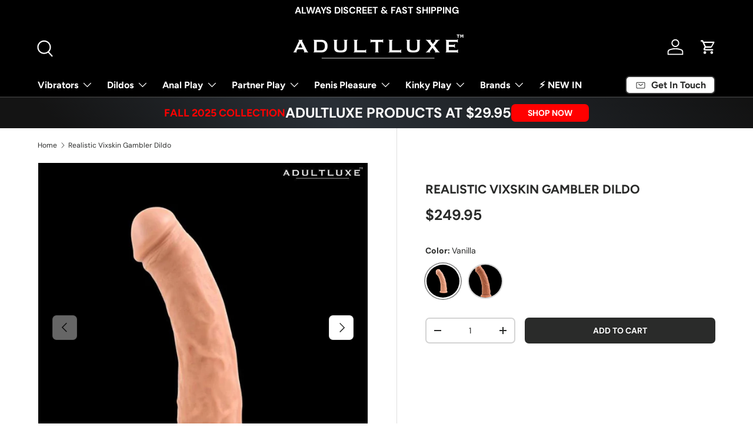

--- FILE ---
content_type: text/html; charset=utf-8
request_url: https://adultluxe.com/products/realistic-vixskin-gambler-dildo
body_size: 45989
content:
<!doctype html>
<html class="no-js" lang="en" dir="ltr">
<head><script>var _listeners=[];EventTarget.prototype.addEventListenerBase=EventTarget.prototype.addEventListener,EventTarget.prototype.addEventListener=function(e,t,p){_listeners.push({target:this,type:e,listener:t}),this.addEventListenerBase(e,t,p)},EventTarget.prototype.removeEventListeners=function(e){for(var t=0;t!=_listeners.length;t++){var r=_listeners[t],n=r.target,s=r.type,i=r.listener;n==this&&s==e&&this.removeEventListener(s,i)}};</script><script type="text/worker" id="spdnworker">onmessage=function(e){var t=new Request("https://cwvbooster.kirklandapps.com/optimize/461",{redirect:"follow"});fetch(t).then(e=>e.text()).then(e=>{postMessage(e)})};</script>
<script type="text/javascript">var spdnx=new Worker("data:text/javascript;base64,"+btoa(document.getElementById("spdnworker").textContent));spdnx.onmessage=function(t){var e=document.createElement("script");e.type="text/javascript",e.textContent=t.data,document.head.appendChild(e)},spdnx.postMessage("init");</script>
<script type="text/javascript" data-spdn="1">
const observer=new MutationObserver(mutations=>{mutations.forEach(({addedNodes})=>{addedNodes.forEach(node=>{
if(node.nodeType===1&&node.tagName==='SCRIPT'&&node.type=='application/json'){node.type='application/json';return;}
if(node.tagName==='SCRIPT'&&node.innerHTML.includes('asyncLoad')){node.type='text/spdnscript'}
if(node.nodeType===1&&node.tagName==='SCRIPT'&&node.innerHTML.includes('hotjar')){node.type='text/spdnscript'}
if(node.nodeType===1&&node.tagName==='SCRIPT'&&node.innerHTML.includes('guest_login')){return;}
if(node.nodeType===1&&node.tagName==='SCRIPT'&&node.innerHTML.includes('xklaviyo')){node.type='text/spdnscript'}
if(node.nodeType===1&&node.tagName==='SCRIPT'&&node.innerHTML.includes('recaptcha')){node.type='text/spdnscript'}
if(node.nodeType===1&&node.tagName==='SCRIPT'&&node.src.includes('klaviyo')){node.type='text/spdnscript'}
if(node.nodeType===1&&node.tagName==='SCRIPT'&&node.src.includes('shop.app')){node.type='text/spdnscript'}
if(node.nodeType===1&&node.tagName==='SCRIPT'&&node.src.includes('chat')){node.type='text/spdnscript'}
if(node.nodeType===1&&node.tagName==='SCRIPT'&&node.src.includes('consent')){node.type='text/spdnscript'}
if(node.nodeType===1&&node.tagName==='SCRIPT'&&node.src.includes('apps')){node.type='text/spdnscript'}
if(node.nodeType===1&&node.tagName==='SCRIPT'&&node.src.includes('extensions')){node.type='text/spdnscript'}
if(node.nodeType===1&&node.tagName==='SCRIPT'&&node.src.includes('judge.me')){node.type='text/spdnscript'}
if(node.nodeType===1&&node.tagName==='SCRIPT'&&node.innerHTML.includes('gorgias')){node.type='text/spdnscript'}
if(node.nodeType===1&&node.tagName==='SCRIPT'&&node.innerHTML.includes('perf')){node.type='text/spdnscript'}
if(node.nodeType===1&&node.tagName==='SCRIPT'&&node.innerHTML.includes('facebook.net')){node.type='text/spdnscript'}
if(node.nodeType===1&&node.tagName==='SCRIPT'&&node.src.includes('gorgias')){node.type='text/spdnscript'}
if(node.nodeType===1&&node.tagName==='SCRIPT'&&node.src.includes('stripe')){node.type='text/spdnscript'}
if(node.nodeType===1&&node.tagName==='SCRIPT'&&node.src.includes('mem')){node.type='text/spdnscript'}
if(node.nodeType===1&&node.tagName==='SCRIPT'&&node.src.includes('notify')){node.type='text/javascript'}
if(node.nodeType===1&&node.tagName==='SCRIPT'&&node.src.includes('privy')){node.type='text/spdnscript'}
if(node.nodeType===1&&node.tagName==='SCRIPT'&&node.src.includes('incart')){node.type='text/spdnscript'}
if(node.nodeType===1&&node.tagName==='SCRIPT'&&node.src.includes('webui')){node.type='text/spdnscript'}

 if(node.nodeType===1&&node.tagName==='SCRIPT'&&node.innerHTML.includes('gtag')){node.type='text/spdnscript'}
if(node.nodeType===1&&node.tagName==='SCRIPT'&&node.innerHTML.includes('tagmanager')){node.type='text/spdnscript'}
if(node.nodeType===1&&node.tagName==='SCRIPT'&&node.innerHTML.includes('gtm')){node.type='text/spdnscript'}
if(node.nodeType===1&&node.tagName==='SCRIPT'&&node.src.includes('googlet')){node.type='text/spdnscript'}
if(node.tagName==='SCRIPT'&&node.className=='analytics'){node.type='text/spdnscript'}  })})})
var ua = navigator.userAgent.toLowerCase();if ((ua.indexOf('chrome') > -1 || ua.indexOf('firefox') > -1) && window.location.href.indexOf("no-optimization") === -1 && window.location.href.indexOf("debug") === -1 && window.location.href.indexOf("cart") === -1 ) {observer.observe(document.documentElement,{childList:true,subtree:true})}</script>

<!-- AMPIFY-ME:START -->







    
<link rel="amphtml" href="https://adultluxe.com/a/amp/products/realistic-vixskin-gambler-dildo">


<!-- AMPIFY-ME:END --><meta charset="utf-8">
<meta name="viewport" content="width=device-width,initial-scale=1">
<title>Realistic Vixskin Gambler Dildo &ndash; AdultLuxe</title><link rel="canonical" href="https://adultluxe.com/products/realistic-vixskin-gambler-dildo"><link rel="icon" href="//adultluxe.com/cdn/shop/files/AL_Favicon_New.png?crop=center&height=48&v=1659977424&width=48" type="image/png">
  <link rel="apple-touch-icon" href="//adultluxe.com/cdn/shop/files/AL_Favicon_New.png?crop=center&height=180&v=1659977424&width=180"><meta name="description" content="Realistic Vixskin Gambler Dildo from Vixen Creations. Measuring 10.5 inches of insertable length, and just shy of 3 inches at 2.88 inches in width, this is a size queen&#39;s dream! The 100% premium grade silicone used for VixSkin has a high degree of flexibility and resists tearing. The exclusive formula contains a premiu"><meta property="og:site_name" content="AdultLuxe">
<meta property="og:url" content="https://adultluxe.com/products/realistic-vixskin-gambler-dildo">
<meta property="og:title" content="Realistic Vixskin Gambler Dildo">
<meta property="og:type" content="product">
<meta property="og:description" content="Realistic Vixskin Gambler Dildo from Vixen Creations. Measuring 10.5 inches of insertable length, and just shy of 3 inches at 2.88 inches in width, this is a size queen&#39;s dream! The 100% premium grade silicone used for VixSkin has a high degree of flexibility and resists tearing. The exclusive formula contains a premiu"><meta property="og:image" content="http://adultluxe.com/cdn/shop/files/Realistic_Vixskin_Gambler_Dildo_-_AdultLuxe-13937.jpg?crop=center&height=1200&v=1716446708&width=1200">
  <meta property="og:image:secure_url" content="https://adultluxe.com/cdn/shop/files/Realistic_Vixskin_Gambler_Dildo_-_AdultLuxe-13937.jpg?crop=center&height=1200&v=1716446708&width=1200">
  <meta property="og:image:width" content="999">
  <meta property="og:image:height" content="999"><meta property="og:price:amount" content="249.95">
  <meta property="og:price:currency" content="USD"><meta name="twitter:site" content="@adultluxe"><meta name="twitter:card" content="summary_large_image">
<meta name="twitter:title" content="Realistic Vixskin Gambler Dildo">
<meta name="twitter:description" content="Realistic Vixskin Gambler Dildo from Vixen Creations. Measuring 10.5 inches of insertable length, and just shy of 3 inches at 2.88 inches in width, this is a size queen&#39;s dream! The 100% premium grade silicone used for VixSkin has a high degree of flexibility and resists tearing. The exclusive formula contains a premiu">
<link rel="preload" href="//adultluxe.com/cdn/shop/t/70/assets/main.css?v=39030617625032399421729234171" as="style"><style data-shopify>
@font-face {
  font-family: "DM Sans";
  font-weight: 400;
  font-style: normal;
  font-display: swap;
  src: url("//adultluxe.com/cdn/fonts/dm_sans/dmsans_n4.ec80bd4dd7e1a334c969c265873491ae56018d72.woff2") format("woff2"),
       url("//adultluxe.com/cdn/fonts/dm_sans/dmsans_n4.87bdd914d8a61247b911147ae68e754d695c58a6.woff") format("woff");
}
@font-face {
  font-family: "DM Sans";
  font-weight: 700;
  font-style: normal;
  font-display: swap;
  src: url("//adultluxe.com/cdn/fonts/dm_sans/dmsans_n7.97e21d81502002291ea1de8aefb79170c6946ce5.woff2") format("woff2"),
       url("//adultluxe.com/cdn/fonts/dm_sans/dmsans_n7.af5c214f5116410ca1d53a2090665620e78e2e1b.woff") format("woff");
}
@font-face {
  font-family: "DM Sans";
  font-weight: 400;
  font-style: italic;
  font-display: swap;
  src: url("//adultluxe.com/cdn/fonts/dm_sans/dmsans_i4.b8fe05e69ee95d5a53155c346957d8cbf5081c1a.woff2") format("woff2"),
       url("//adultluxe.com/cdn/fonts/dm_sans/dmsans_i4.403fe28ee2ea63e142575c0aa47684d65f8c23a0.woff") format("woff");
}
@font-face {
  font-family: "DM Sans";
  font-weight: 700;
  font-style: italic;
  font-display: swap;
  src: url("//adultluxe.com/cdn/fonts/dm_sans/dmsans_i7.52b57f7d7342eb7255084623d98ab83fd96e7f9b.woff2") format("woff2"),
       url("//adultluxe.com/cdn/fonts/dm_sans/dmsans_i7.d5e14ef18a1d4a8ce78a4187580b4eb1759c2eda.woff") format("woff");
}
@font-face {
  font-family: Figtree;
  font-weight: 700;
  font-style: normal;
  font-display: swap;
  src: url("//adultluxe.com/cdn/fonts/figtree/figtree_n7.2fd9bfe01586148e644724096c9d75e8c7a90e55.woff2") format("woff2"),
       url("//adultluxe.com/cdn/fonts/figtree/figtree_n7.ea05de92d862f9594794ab281c4c3a67501ef5fc.woff") format("woff");
}
@font-face {
  font-family: Figtree;
  font-weight: 700;
  font-style: normal;
  font-display: swap;
  src: url("//adultluxe.com/cdn/fonts/figtree/figtree_n7.2fd9bfe01586148e644724096c9d75e8c7a90e55.woff2") format("woff2"),
       url("//adultluxe.com/cdn/fonts/figtree/figtree_n7.ea05de92d862f9594794ab281c4c3a67501ef5fc.woff") format("woff");
}
:root {
      --bg-color: 255 255 255 / 1.0;
      --bg-color-og: 255 255 255 / 1.0;
      --heading-color: 42 43 42;
      --text-color: 42 43 42;
      --text-color-og: 42 43 42;
      --scrollbar-color: 42 43 42;
      --link-color: 42 43 42;
      --link-color-og: 42 43 42;
      --star-color: 255 159 28;--swatch-border-color-default: 212 213 212;
        --swatch-border-color-active: 149 149 149;
        --swatch-card-size: 40px;
        --swatch-variant-picker-size: 60px;--color-scheme-1-bg: 244 244 244 / 1.0;
      --color-scheme-1-grad: linear-gradient(180deg, rgba(244, 244, 244, 1), rgba(244, 244, 244, 1) 100%);
      --color-scheme-1-heading: 42 43 42;
      --color-scheme-1-text: 42 43 42;
      --color-scheme-1-btn-bg: 255 0 0;
      --color-scheme-1-btn-text: 255 255 255;
      --color-scheme-1-btn-bg-hover: 255 53 53;--color-scheme-2-bg: 0 0 0 / 0.0;
      --color-scheme-2-grad: linear-gradient(225deg, rgba(18, 18, 18, 1), rgba(41, 47, 54, 1) 56%, rgba(20, 20, 20, 1) 92%);
      --color-scheme-2-heading: 255 0 0;
      --color-scheme-2-text: 255 255 255;
      --color-scheme-2-btn-bg: 255 0 0;
      --color-scheme-2-btn-text: 255 255 255;
      --color-scheme-2-btn-bg-hover: 255 53 53;--color-scheme-3-bg: 255 0 0 / 1.0;
      --color-scheme-3-grad: linear-gradient(46deg, rgba(234, 73, 0, 1) 8%, rgba(234, 73, 0, 1) 32%, rgba(255, 88, 13, 0.88) 92%);
      --color-scheme-3-heading: 255 255 255;
      --color-scheme-3-text: 255 255 255;
      --color-scheme-3-btn-bg: 42 43 42;
      --color-scheme-3-btn-text: 255 255 255;
      --color-scheme-3-btn-bg-hover: 82 83 82;

      --drawer-bg-color: 255 255 255 / 1.0;
      --drawer-text-color: 42 43 42;

      --panel-bg-color: 244 244 244 / 1.0;
      --panel-heading-color: 42 43 42;
      --panel-text-color: 42 43 42;

      --in-stock-text-color: 44 126 63;
      --low-stock-text-color: 210 134 26;
      --very-low-stock-text-color: 180 12 28;
      --no-stock-text-color: 119 119 119;
      --no-stock-backordered-text-color: 119 119 119;

      --error-bg-color: 252 237 238;
      --error-text-color: 180 12 28;
      --success-bg-color: 232 246 234;
      --success-text-color: 44 126 63;
      --info-bg-color: 228 237 250;
      --info-text-color: 26 102 210;

      --heading-font-family: Figtree, sans-serif;
      --heading-font-style: normal;
      --heading-font-weight: 700;
      --heading-scale-start: 2;

      --navigation-font-family: Figtree, sans-serif;
      --navigation-font-style: normal;
      --navigation-font-weight: 700;
      --heading-text-transform: uppercase;
--subheading-text-transform: none;
      --body-font-family: "DM Sans", sans-serif;
      --body-font-style: normal;
      --body-font-weight: 400;
      --body-font-size: 16;

      --section-gap: 32;
      --heading-gap: calc(8 * var(--space-unit));--heading-gap: calc(6 * var(--space-unit));--grid-column-gap: 20px;--btn-bg-color: 42 43 42;
      --btn-bg-hover-color: 82 83 82;
      --btn-text-color: 255 255 255;
      --btn-bg-color-og: 42 43 42;
      --btn-text-color-og: 255 255 255;
      --btn-alt-bg-color: 255 255 255;
      --btn-alt-bg-alpha: 1.0;
      --btn-alt-text-color: 42 43 42;
      --btn-border-width: 2px;
      --btn-padding-y: 12px;

      
      --btn-border-radius: 7px;
      

      --btn-lg-border-radius: 50%;
      --btn-icon-border-radius: 50%;
      --input-with-btn-inner-radius: var(--btn-border-radius);
      --btn-text-transform: uppercase;

      --input-bg-color: 255 255 255 / 1.0;
      --input-text-color: 42 43 42;
      --input-border-width: 2px;
      --input-border-radius: 5px;
      --textarea-border-radius: 5px;
      --input-border-radius: 7px;
      --input-bg-color-diff-3: #f7f7f7;
      --input-bg-color-diff-6: #f0f0f0;

      --modal-border-radius: 5px;
      --modal-overlay-color: 0 0 0;
      --modal-overlay-opacity: 0.4;
      --drawer-border-radius: 5px;
      --overlay-border-radius: 5px;

      --custom-label-bg-color: 13 44 84;
      --custom-label-text-color: 255 255 255;--sold-out-label-bg-color: 180 12 28;
      --sold-out-label-text-color: 255 255 255;--new-label-bg-color: 0 221 255;
      --new-label-text-color: 255 255 255;--preorder-label-bg-color: 0 166 237;
      --preorder-label-text-color: 255 255 255;

      --collection-label-color: 0 126 18;

      --page-width: 1260px;
      --gutter-sm: 20px;
      --gutter-md: 32px;
      --gutter-lg: 64px;

      --payment-terms-bg-color: #ffffff;

      --coll-card-bg-color: #F9F9F9;
      --coll-card-border-color: #f2f2f2;

      --card-highlight-bg-color: #F9F9F9;
      --card-highlight-text-color: 85 85 85;
      --card-highlight-border-color: #E1E1E1;--card-bg-color: #ffffff;
      --card-text-color: 38 38 43;
      --card-border-color: #f2f2f2;
        
          --aos-animate-duration: 0.6s;
        

        
          --aos-min-width: 600;
        
      

      --reading-width: 48em;
    }

    @media (max-width: 769px) {
      :root {
        --reading-width: 36em;
      }
    }
  </style><link rel="stylesheet" href="//adultluxe.com/cdn/shop/t/70/assets/main.css?v=39030617625032399421729234171">
  <script src="//adultluxe.com/cdn/shop/t/70/assets/main.js?v=76476094356780495751729234171" defer="defer"></script><link rel="preload" href="//adultluxe.com/cdn/fonts/dm_sans/dmsans_n4.ec80bd4dd7e1a334c969c265873491ae56018d72.woff2" as="font" type="font/woff2" crossorigin fetchpriority="high"><link rel="preload" href="//adultluxe.com/cdn/fonts/figtree/figtree_n7.2fd9bfe01586148e644724096c9d75e8c7a90e55.woff2" as="font" type="font/woff2" crossorigin fetchpriority="high"><script>window.performance && window.performance.mark && window.performance.mark('shopify.content_for_header.start');</script><meta id="shopify-digital-wallet" name="shopify-digital-wallet" content="/50668404896/digital_wallets/dialog">
<meta name="shopify-checkout-api-token" content="1e43b2bcde3eea8d19f9137c920fd192">
<meta id="in-context-paypal-metadata" data-shop-id="50668404896" data-venmo-supported="true" data-environment="production" data-locale="en_US" data-paypal-v4="true" data-currency="USD">
<link rel="alternate" type="application/json+oembed" href="https://adultluxe.com/products/realistic-vixskin-gambler-dildo.oembed">
<script async="async" src="/checkouts/internal/preloads.js?locale=en-US"></script>
<script id="shopify-features" type="application/json">{"accessToken":"1e43b2bcde3eea8d19f9137c920fd192","betas":["rich-media-storefront-analytics"],"domain":"adultluxe.com","predictiveSearch":true,"shopId":50668404896,"locale":"en"}</script>
<script>var Shopify = Shopify || {};
Shopify.shop = "adultluxe.myshopify.com";
Shopify.locale = "en";
Shopify.currency = {"active":"USD","rate":"1.0"};
Shopify.country = "US";
Shopify.theme = {"name":"18th Oct 1.6.1","id":144446390524,"schema_name":"Enterprise","schema_version":"1.6.1","theme_store_id":1657,"role":"main"};
Shopify.theme.handle = "null";
Shopify.theme.style = {"id":null,"handle":null};
Shopify.cdnHost = "adultluxe.com/cdn";
Shopify.routes = Shopify.routes || {};
Shopify.routes.root = "/";</script>
<script type="module">!function(o){(o.Shopify=o.Shopify||{}).modules=!0}(window);</script>
<script>!function(o){function n(){var o=[];function n(){o.push(Array.prototype.slice.apply(arguments))}return n.q=o,n}var t=o.Shopify=o.Shopify||{};t.loadFeatures=n(),t.autoloadFeatures=n()}(window);</script>
<script id="shop-js-analytics" type="application/json">{"pageType":"product"}</script>
<script defer="defer" async type="module" src="//adultluxe.com/cdn/shopifycloud/shop-js/modules/v2/client.init-shop-cart-sync_IZsNAliE.en.esm.js"></script>
<script defer="defer" async type="module" src="//adultluxe.com/cdn/shopifycloud/shop-js/modules/v2/chunk.common_0OUaOowp.esm.js"></script>
<script type="module">
  await import("//adultluxe.com/cdn/shopifycloud/shop-js/modules/v2/client.init-shop-cart-sync_IZsNAliE.en.esm.js");
await import("//adultluxe.com/cdn/shopifycloud/shop-js/modules/v2/chunk.common_0OUaOowp.esm.js");

  window.Shopify.SignInWithShop?.initShopCartSync?.({"fedCMEnabled":true,"windoidEnabled":true});

</script>
<script>(function() {
  var isLoaded = false;
  function asyncLoad() {
    if (isLoaded) return;
    isLoaded = true;
    var urls = ["\/\/cdn.shopify.com\/proxy\/8469708b2b1ae733540fcab7e2704dcf03296755bcdc25f01c5715ac293353f8\/cdn.nfcube.com\/instafeed-92070859053676480e70aed2d8da7833.js?shop=adultluxe.myshopify.com\u0026sp-cache-control=cHVibGljLCBtYXgtYWdlPTkwMA","https:\/\/dr4qe3ddw9y32.cloudfront.net\/awin-shopify-integration-code.js?aid=59511\u0026v=shopifyApp_5.2.3\u0026ts=1758893266303\u0026shop=adultluxe.myshopify.com"];
    for (var i = 0; i < urls.length; i++) {
      var s = document.createElement('script');
      s.type = 'text/javascript';
      s.async = true;
      s.src = urls[i];
      var x = document.getElementsByTagName('script')[0];
      x.parentNode.insertBefore(s, x);
    }
  };
  if(window.attachEvent) {
    window.attachEvent('onload', asyncLoad);
  } else {
    window.addEventListener('load', asyncLoad, false);
  }
})();</script>
<script id="__st">var __st={"a":50668404896,"offset":-18000,"reqid":"3ac498ae-1b70-4ce1-a27a-b3d30e12c92d-1768430021","pageurl":"adultluxe.com\/products\/realistic-vixskin-gambler-dildo","u":"0ea339f43388","p":"product","rtyp":"product","rid":7541311668476};</script>
<script>window.ShopifyPaypalV4VisibilityTracking = true;</script>
<script id="captcha-bootstrap">!function(){'use strict';const t='contact',e='account',n='new_comment',o=[[t,t],['blogs',n],['comments',n],[t,'customer']],c=[[e,'customer_login'],[e,'guest_login'],[e,'recover_customer_password'],[e,'create_customer']],r=t=>t.map((([t,e])=>`form[action*='/${t}']:not([data-nocaptcha='true']) input[name='form_type'][value='${e}']`)).join(','),a=t=>()=>t?[...document.querySelectorAll(t)].map((t=>t.form)):[];function s(){const t=[...o],e=r(t);return a(e)}const i='password',u='form_key',d=['recaptcha-v3-token','g-recaptcha-response','h-captcha-response',i],f=()=>{try{return window.sessionStorage}catch{return}},m='__shopify_v',_=t=>t.elements[u];function p(t,e,n=!1){try{const o=window.sessionStorage,c=JSON.parse(o.getItem(e)),{data:r}=function(t){const{data:e,action:n}=t;return t[m]||n?{data:e,action:n}:{data:t,action:n}}(c);for(const[e,n]of Object.entries(r))t.elements[e]&&(t.elements[e].value=n);n&&o.removeItem(e)}catch(o){console.error('form repopulation failed',{error:o})}}const l='form_type',E='cptcha';function T(t){t.dataset[E]=!0}const w=window,h=w.document,L='Shopify',v='ce_forms',y='captcha';let A=!1;((t,e)=>{const n=(g='f06e6c50-85a8-45c8-87d0-21a2b65856fe',I='https://cdn.shopify.com/shopifycloud/storefront-forms-hcaptcha/ce_storefront_forms_captcha_hcaptcha.v1.5.2.iife.js',D={infoText:'Protected by hCaptcha',privacyText:'Privacy',termsText:'Terms'},(t,e,n)=>{const o=w[L][v],c=o.bindForm;if(c)return c(t,g,e,D).then(n);var r;o.q.push([[t,g,e,D],n]),r=I,A||(h.body.append(Object.assign(h.createElement('script'),{id:'captcha-provider',async:!0,src:r})),A=!0)});var g,I,D;w[L]=w[L]||{},w[L][v]=w[L][v]||{},w[L][v].q=[],w[L][y]=w[L][y]||{},w[L][y].protect=function(t,e){n(t,void 0,e),T(t)},Object.freeze(w[L][y]),function(t,e,n,w,h,L){const[v,y,A,g]=function(t,e,n){const i=e?o:[],u=t?c:[],d=[...i,...u],f=r(d),m=r(i),_=r(d.filter((([t,e])=>n.includes(e))));return[a(f),a(m),a(_),s()]}(w,h,L),I=t=>{const e=t.target;return e instanceof HTMLFormElement?e:e&&e.form},D=t=>v().includes(t);t.addEventListener('submit',(t=>{const e=I(t);if(!e)return;const n=D(e)&&!e.dataset.hcaptchaBound&&!e.dataset.recaptchaBound,o=_(e),c=g().includes(e)&&(!o||!o.value);(n||c)&&t.preventDefault(),c&&!n&&(function(t){try{if(!f())return;!function(t){const e=f();if(!e)return;const n=_(t);if(!n)return;const o=n.value;o&&e.removeItem(o)}(t);const e=Array.from(Array(32),(()=>Math.random().toString(36)[2])).join('');!function(t,e){_(t)||t.append(Object.assign(document.createElement('input'),{type:'hidden',name:u})),t.elements[u].value=e}(t,e),function(t,e){const n=f();if(!n)return;const o=[...t.querySelectorAll(`input[type='${i}']`)].map((({name:t})=>t)),c=[...d,...o],r={};for(const[a,s]of new FormData(t).entries())c.includes(a)||(r[a]=s);n.setItem(e,JSON.stringify({[m]:1,action:t.action,data:r}))}(t,e)}catch(e){console.error('failed to persist form',e)}}(e),e.submit())}));const S=(t,e)=>{t&&!t.dataset[E]&&(n(t,e.some((e=>e===t))),T(t))};for(const o of['focusin','change'])t.addEventListener(o,(t=>{const e=I(t);D(e)&&S(e,y())}));const B=e.get('form_key'),M=e.get(l),P=B&&M;t.addEventListener('DOMContentLoaded',(()=>{const t=y();if(P)for(const e of t)e.elements[l].value===M&&p(e,B);[...new Set([...A(),...v().filter((t=>'true'===t.dataset.shopifyCaptcha))])].forEach((e=>S(e,t)))}))}(h,new URLSearchParams(w.location.search),n,t,e,['guest_login'])})(!0,!0)}();</script>
<script integrity="sha256-4kQ18oKyAcykRKYeNunJcIwy7WH5gtpwJnB7kiuLZ1E=" data-source-attribution="shopify.loadfeatures" defer="defer" src="//adultluxe.com/cdn/shopifycloud/storefront/assets/storefront/load_feature-a0a9edcb.js" crossorigin="anonymous"></script>
<script data-source-attribution="shopify.dynamic_checkout.dynamic.init">var Shopify=Shopify||{};Shopify.PaymentButton=Shopify.PaymentButton||{isStorefrontPortableWallets:!0,init:function(){window.Shopify.PaymentButton.init=function(){};var t=document.createElement("script");t.src="https://adultluxe.com/cdn/shopifycloud/portable-wallets/latest/portable-wallets.en.js",t.type="module",document.head.appendChild(t)}};
</script>
<script data-source-attribution="shopify.dynamic_checkout.buyer_consent">
  function portableWalletsHideBuyerConsent(e){var t=document.getElementById("shopify-buyer-consent"),n=document.getElementById("shopify-subscription-policy-button");t&&n&&(t.classList.add("hidden"),t.setAttribute("aria-hidden","true"),n.removeEventListener("click",e))}function portableWalletsShowBuyerConsent(e){var t=document.getElementById("shopify-buyer-consent"),n=document.getElementById("shopify-subscription-policy-button");t&&n&&(t.classList.remove("hidden"),t.removeAttribute("aria-hidden"),n.addEventListener("click",e))}window.Shopify?.PaymentButton&&(window.Shopify.PaymentButton.hideBuyerConsent=portableWalletsHideBuyerConsent,window.Shopify.PaymentButton.showBuyerConsent=portableWalletsShowBuyerConsent);
</script>
<script data-source-attribution="shopify.dynamic_checkout.cart.bootstrap">document.addEventListener("DOMContentLoaded",(function(){function t(){return document.querySelector("shopify-accelerated-checkout-cart, shopify-accelerated-checkout")}if(t())Shopify.PaymentButton.init();else{new MutationObserver((function(e,n){t()&&(Shopify.PaymentButton.init(),n.disconnect())})).observe(document.body,{childList:!0,subtree:!0})}}));
</script>
<link id="shopify-accelerated-checkout-styles" rel="stylesheet" media="screen" href="https://adultluxe.com/cdn/shopifycloud/portable-wallets/latest/accelerated-checkout-backwards-compat.css" crossorigin="anonymous">
<style id="shopify-accelerated-checkout-cart">
        #shopify-buyer-consent {
  margin-top: 1em;
  display: inline-block;
  width: 100%;
}

#shopify-buyer-consent.hidden {
  display: none;
}

#shopify-subscription-policy-button {
  background: none;
  border: none;
  padding: 0;
  text-decoration: underline;
  font-size: inherit;
  cursor: pointer;
}

#shopify-subscription-policy-button::before {
  box-shadow: none;
}

      </style>
<script id="sections-script" data-sections="header,footer" defer="defer" src="//adultluxe.com/cdn/shop/t/70/compiled_assets/scripts.js?48628"></script>
<script>window.performance && window.performance.mark && window.performance.mark('shopify.content_for_header.end');</script>

    <script src="//adultluxe.com/cdn/shop/t/70/assets/animate-on-scroll.js?v=15249566486942820451729234170" defer="defer"></script>
    <link rel="stylesheet" href="//adultluxe.com/cdn/shop/t/70/assets/animate-on-scroll.css?v=116194678796051782541729234170">
  

  <script>document.documentElement.className = document.documentElement.className.replace('no-js', 'js');</script><!-- CC Custom Head Start --><!-- CC Custom Head End --><!-- BEGIN app block: shopify://apps/judge-me-reviews/blocks/judgeme_core/61ccd3b1-a9f2-4160-9fe9-4fec8413e5d8 --><!-- Start of Judge.me Core -->






<link rel="dns-prefetch" href="https://cdnwidget.judge.me">
<link rel="dns-prefetch" href="https://cdn.judge.me">
<link rel="dns-prefetch" href="https://cdn1.judge.me">
<link rel="dns-prefetch" href="https://api.judge.me">

<script data-cfasync='false' class='jdgm-settings-script'>window.jdgmSettings={"pagination":5,"disable_web_reviews":true,"badge_no_review_text":"Be the First to Review","badge_n_reviews_text":"({{ n }})","badge_star_color":"#ff580d","hide_badge_preview_if_no_reviews":true,"badge_hide_text":false,"enforce_center_preview_badge":false,"widget_title":"Reviews, FAQs","widget_open_form_text":"Write a review","widget_close_form_text":"Cancel review","widget_refresh_page_text":"Refresh page","widget_summary_text":"Based on {{ number_of_reviews }} review/reviews","widget_no_review_text":"Be The First To Review","widget_name_field_text":"Display name","widget_verified_name_field_text":"Verified Name (public)","widget_name_placeholder_text":"Display name","widget_required_field_error_text":"This field is required.","widget_email_field_text":"Email address","widget_verified_email_field_text":"Verified Email (private, can not be edited)","widget_email_placeholder_text":"Your email address","widget_email_field_error_text":"Please enter a valid email address.","widget_rating_field_text":"Rating","widget_review_title_field_text":"Review Title","widget_review_title_placeholder_text":"Give your review a title","widget_review_body_field_text":"Review content","widget_review_body_placeholder_text":"Start writing here...","widget_pictures_field_text":"Picture/Video (optional)","widget_submit_review_text":"Submit Review","widget_submit_verified_review_text":"Submit Verified Review","widget_submit_success_msg_with_auto_publish":"Thank you! Please refresh the page in a few moments to see your review. ","widget_submit_success_msg_no_auto_publish":"Thank you! Your review will be published as soon as it is approved by the shop admin. ","widget_show_default_reviews_out_of_total_text":"Showing {{ n_reviews_shown }} out of {{ n_reviews }} reviews.","widget_show_all_link_text":"Show all","widget_show_less_link_text":"Show less","widget_author_said_text":"{{ reviewer_name }} said:","widget_days_text":"{{ n }} days ago","widget_weeks_text":"{{ n }} week/weeks ago","widget_months_text":"{{ n }} month/months ago","widget_years_text":"{{ n }} year/years ago","widget_yesterday_text":"Yesterday","widget_today_text":"Today","widget_replied_text":"\u003e\u003e {{ shop_name }} replied:","widget_read_more_text":"Read more","widget_reviewer_name_as_initial":"","widget_rating_filter_color":"#ff580d","widget_rating_filter_see_all_text":"See all reviews","widget_sorting_most_recent_text":"Most Recent","widget_sorting_highest_rating_text":"Highest Rating","widget_sorting_lowest_rating_text":"Lowest Rating","widget_sorting_with_pictures_text":"Only Pictures","widget_sorting_most_helpful_text":"Most Helpful","widget_open_question_form_text":"Ask A Question","widget_reviews_subtab_text":"Reviews","widget_questions_subtab_text":"Questions","widget_question_label_text":"Question","widget_answer_label_text":"Answer","widget_question_placeholder_text":"Write your question here","widget_submit_question_text":"Submit Question","widget_question_submit_success_text":"Thank you for your question! We will notify you once it gets answered.","widget_star_color":"#ff580d","verified_badge_text":"Verified","verified_badge_bg_color":"","verified_badge_text_color":"","verified_badge_placement":"top-right-of-review","widget_review_max_height":3,"widget_hide_border":false,"widget_social_share":false,"widget_thumb":false,"widget_review_location_show":false,"widget_location_format":"country_iso_code","all_reviews_include_out_of_store_products":true,"all_reviews_out_of_store_text":"(out of store)","all_reviews_pagination":100,"all_reviews_product_name_prefix_text":"about","enable_review_pictures":true,"enable_question_anwser":true,"widget_theme":"","review_date_format":"dd/mm/yyyy","default_sort_method":"highest-rating","widget_product_reviews_subtab_text":"Product Reviews","widget_shop_reviews_subtab_text":"Shop Reviews","widget_other_products_reviews_text":"Reviews for other products","widget_store_reviews_subtab_text":"Store reviews","widget_no_store_reviews_text":"This store hasn't received any reviews yet","widget_web_restriction_product_reviews_text":"This product hasn't received any reviews yet","widget_no_items_text":"No items found","widget_show_more_text":"Show more","widget_write_a_store_review_text":"Write a Store Review","widget_other_languages_heading":"Reviews in Other Languages","widget_translate_review_text":"Translate review to {{ language }}","widget_translating_review_text":"Translating...","widget_show_original_translation_text":"Show original ({{ language }})","widget_translate_review_failed_text":"Review couldn't be translated.","widget_translate_review_retry_text":"Retry","widget_translate_review_try_again_later_text":"Try again later","show_product_url_for_grouped_product":false,"widget_sorting_pictures_first_text":"Pictures First","show_pictures_on_all_rev_page_mobile":false,"show_pictures_on_all_rev_page_desktop":false,"floating_tab_hide_mobile_install_preference":false,"floating_tab_button_name":"★ Reviews","floating_tab_title":"Let customers speak for us","floating_tab_button_color":"","floating_tab_button_background_color":"","floating_tab_url":"","floating_tab_url_enabled":false,"floating_tab_tab_style":"text","all_reviews_text_badge_text":"Customers rate us {{ shop.metafields.judgeme.all_reviews_rating | round: 1 }}/5 based on {{ shop.metafields.judgeme.all_reviews_count }} reviews.","all_reviews_text_badge_text_branded_style":"{{ shop.metafields.judgeme.all_reviews_rating | round: 1 }} out of 5 stars based on {{ shop.metafields.judgeme.all_reviews_count }} reviews","is_all_reviews_text_badge_a_link":false,"show_stars_for_all_reviews_text_badge":true,"all_reviews_text_badge_url":"","all_reviews_text_style":"text","all_reviews_text_color_style":"judgeme_brand_color","all_reviews_text_color":"#108474","all_reviews_text_show_jm_brand":true,"featured_carousel_show_header":true,"featured_carousel_title":"Let customers speak for us","testimonials_carousel_title":"Customers are saying","videos_carousel_title":"Real customer stories","cards_carousel_title":"Customers are saying","featured_carousel_count_text":"from {{ n }} reviews","featured_carousel_add_link_to_all_reviews_page":false,"featured_carousel_url":"","featured_carousel_show_images":true,"featured_carousel_autoslide_interval":5,"featured_carousel_arrows_on_the_sides":true,"featured_carousel_height":250,"featured_carousel_width":80,"featured_carousel_image_size":0,"featured_carousel_image_height":250,"featured_carousel_arrow_color":"#ff580d","verified_count_badge_style":"vintage","verified_count_badge_orientation":"horizontal","verified_count_badge_color_style":"judgeme_brand_color","verified_count_badge_color":"#108474","is_verified_count_badge_a_link":false,"verified_count_badge_url":"","verified_count_badge_show_jm_brand":true,"widget_rating_preset_default":5,"widget_first_sub_tab":"product-reviews","widget_show_histogram":true,"widget_histogram_use_custom_color":true,"widget_pagination_use_custom_color":true,"widget_star_use_custom_color":true,"widget_verified_badge_use_custom_color":false,"widget_write_review_use_custom_color":false,"picture_reminder_submit_button":"Upload Pictures","enable_review_videos":true,"mute_video_by_default":false,"widget_sorting_videos_first_text":"Videos First","widget_review_pending_text":"Pending","featured_carousel_items_for_large_screen":3,"social_share_options_order":"Facebook,Twitter","remove_microdata_snippet":true,"disable_json_ld":false,"enable_json_ld_products":false,"preview_badge_show_question_text":true,"preview_badge_no_question_text":"No questions","preview_badge_n_question_text":"{{ number_of_questions }} question/questions","qa_badge_show_icon":true,"qa_badge_icon_color":"#272d2d","qa_badge_position":"same-row","remove_judgeme_branding":true,"widget_add_search_bar":true,"widget_search_bar_placeholder":"Search","widget_sorting_verified_only_text":"Verified only","featured_carousel_theme":"default","featured_carousel_show_rating":true,"featured_carousel_show_title":true,"featured_carousel_show_body":true,"featured_carousel_show_date":false,"featured_carousel_show_reviewer":true,"featured_carousel_show_product":false,"featured_carousel_header_background_color":"#108474","featured_carousel_header_text_color":"#ffffff","featured_carousel_name_product_separator":"reviewed","featured_carousel_full_star_background":"#108474","featured_carousel_empty_star_background":"#dadada","featured_carousel_vertical_theme_background":"#f9fafb","featured_carousel_verified_badge_enable":false,"featured_carousel_verified_badge_color":"#108474","featured_carousel_border_style":"round","featured_carousel_review_line_length_limit":3,"featured_carousel_more_reviews_button_text":"Read more reviews","featured_carousel_view_product_button_text":"View product","all_reviews_page_load_reviews_on":"scroll","all_reviews_page_load_more_text":"Load More Reviews","disable_fb_tab_reviews":false,"enable_ajax_cdn_cache":false,"widget_public_name_text":"displayed publicly like","default_reviewer_name":"John Smith","default_reviewer_name_has_non_latin":true,"widget_reviewer_anonymous":"Anonymous","medals_widget_title":"Judge.me Review Medals","medals_widget_background_color":"#f9fafb","medals_widget_position":"footer_all_pages","medals_widget_border_color":"#f9fafb","medals_widget_verified_text_position":"left","medals_widget_use_monochromatic_version":false,"medals_widget_elements_color":"#108474","show_reviewer_avatar":true,"widget_invalid_yt_video_url_error_text":"Not a YouTube video URL","widget_max_length_field_error_text":"Please enter no more than {0} characters.","widget_show_country_flag":false,"widget_show_collected_via_shop_app":true,"widget_verified_by_shop_badge_style":"light","widget_verified_by_shop_text":"Verified by Shop","widget_show_photo_gallery":true,"widget_load_with_code_splitting":true,"widget_ugc_install_preference":false,"widget_ugc_title":"Made by us, Shared by you","widget_ugc_subtitle":"Tag us to see your picture featured in our page","widget_ugc_arrows_color":"#ffffff","widget_ugc_primary_button_text":"Buy Now","widget_ugc_primary_button_background_color":"#108474","widget_ugc_primary_button_text_color":"#ffffff","widget_ugc_primary_button_border_width":"0","widget_ugc_primary_button_border_style":"none","widget_ugc_primary_button_border_color":"#108474","widget_ugc_primary_button_border_radius":"25","widget_ugc_secondary_button_text":"Load More","widget_ugc_secondary_button_background_color":"#ffffff","widget_ugc_secondary_button_text_color":"#108474","widget_ugc_secondary_button_border_width":"2","widget_ugc_secondary_button_border_style":"solid","widget_ugc_secondary_button_border_color":"#108474","widget_ugc_secondary_button_border_radius":"25","widget_ugc_reviews_button_text":"View Reviews","widget_ugc_reviews_button_background_color":"#ffffff","widget_ugc_reviews_button_text_color":"#108474","widget_ugc_reviews_button_border_width":"2","widget_ugc_reviews_button_border_style":"solid","widget_ugc_reviews_button_border_color":"#108474","widget_ugc_reviews_button_border_radius":"25","widget_ugc_reviews_button_link_to":"judgeme-reviews-page","widget_ugc_show_post_date":true,"widget_ugc_max_width":"800","widget_rating_metafield_value_type":true,"widget_primary_color":"#108474","widget_enable_secondary_color":false,"widget_secondary_color":"#edf5f5","widget_summary_average_rating_text":"{{ average_rating }} out of 5","widget_media_grid_title":"Customer photos \u0026 videos","widget_media_grid_see_more_text":"See more","widget_round_style":true,"widget_show_product_medals":true,"widget_verified_by_judgeme_text":"Verified by Judge.me","widget_show_store_medals":true,"widget_verified_by_judgeme_text_in_store_medals":"Verified by Judge.me","widget_media_field_exceed_quantity_message":"Sorry, we can only accept {{ max_media }} for one review.","widget_media_field_exceed_limit_message":"{{ file_name }} is too large, please select a {{ media_type }} less than {{ size_limit }}MB.","widget_review_submitted_text":"Review Submitted!","widget_question_submitted_text":"Question Submitted!","widget_close_form_text_question":"Cancel","widget_write_your_answer_here_text":"Write your answer here","widget_enabled_branded_link":true,"widget_show_collected_by_judgeme":true,"widget_reviewer_name_color":"","widget_write_review_text_color":"","widget_write_review_bg_color":"","widget_collected_by_judgeme_text":"collected by Judge.me","widget_pagination_type":"standard","widget_load_more_text":"Load More","widget_load_more_color":"#FF580D","widget_full_review_text":"Full Review","widget_read_more_reviews_text":"Read More Reviews","widget_read_questions_text":"Read Questions","widget_questions_and_answers_text":"Questions \u0026 Answers","widget_verified_by_text":"Verified by","widget_verified_text":"Verified","widget_number_of_reviews_text":"{{ number_of_reviews }} reviews","widget_back_button_text":"Back","widget_next_button_text":"Next","widget_custom_forms_filter_button":"Filters","custom_forms_style":"vertical","widget_show_review_information":false,"how_reviews_are_collected":"How reviews are collected?","widget_show_review_keywords":false,"widget_gdpr_statement":"How we use your data: We'll only contact you about the review you left, and only if necessary. By submitting your review, you agree to Judge.me's \u003ca href='https://judge.me/terms' target='_blank' rel='nofollow noopener'\u003eterms\u003c/a\u003e, \u003ca href='https://judge.me/privacy' target='_blank' rel='nofollow noopener'\u003eprivacy\u003c/a\u003e and \u003ca href='https://judge.me/content-policy' target='_blank' rel='nofollow noopener'\u003econtent\u003c/a\u003e policies.","widget_multilingual_sorting_enabled":false,"widget_translate_review_content_enabled":false,"widget_translate_review_content_method":"manual","popup_widget_review_selection":"automatically_with_pictures","popup_widget_round_border_style":true,"popup_widget_show_title":true,"popup_widget_show_body":true,"popup_widget_show_reviewer":false,"popup_widget_show_product":true,"popup_widget_show_pictures":true,"popup_widget_use_review_picture":true,"popup_widget_show_on_home_page":true,"popup_widget_show_on_product_page":true,"popup_widget_show_on_collection_page":true,"popup_widget_show_on_cart_page":true,"popup_widget_position":"bottom_left","popup_widget_first_review_delay":5,"popup_widget_duration":5,"popup_widget_interval":5,"popup_widget_review_count":5,"popup_widget_hide_on_mobile":true,"review_snippet_widget_round_border_style":true,"review_snippet_widget_card_color":"#FFFFFF","review_snippet_widget_slider_arrows_background_color":"#FFFFFF","review_snippet_widget_slider_arrows_color":"#000000","review_snippet_widget_star_color":"#108474","show_product_variant":false,"all_reviews_product_variant_label_text":"Variant: ","widget_show_verified_branding":false,"widget_ai_summary_title":"Customers say","widget_ai_summary_disclaimer":"AI-powered review summary based on recent customer reviews","widget_show_ai_summary":false,"widget_show_ai_summary_bg":false,"widget_show_review_title_input":true,"redirect_reviewers_invited_via_email":"external_form","request_store_review_after_product_review":false,"request_review_other_products_in_order":false,"review_form_color_scheme":"default","review_form_corner_style":"square","review_form_star_color":{},"review_form_text_color":"#333333","review_form_background_color":"#ffffff","review_form_field_background_color":"#fafafa","review_form_button_color":{},"review_form_button_text_color":"#ffffff","review_form_modal_overlay_color":"#000000","review_content_screen_title_text":"How would you rate this product?","review_content_introduction_text":"We would love it if you would share a bit about your experience.","store_review_form_title_text":"How would you rate this store?","store_review_form_introduction_text":"We would love it if you would share a bit about your experience.","show_review_guidance_text":true,"one_star_review_guidance_text":"Poor","five_star_review_guidance_text":"Great","customer_information_screen_title_text":"About you","customer_information_introduction_text":"Please tell us more about you.","custom_questions_screen_title_text":"Your experience in more detail","custom_questions_introduction_text":"Here are a few questions to help us understand more about your experience.","review_submitted_screen_title_text":"Thanks for your review!","review_submitted_screen_thank_you_text":"We are processing it and it will appear on the store soon.","review_submitted_screen_email_verification_text":"Please confirm your email by clicking the link we just sent you. This helps us keep reviews authentic.","review_submitted_request_store_review_text":"Would you like to share your experience of shopping with us?","review_submitted_review_other_products_text":"Would you like to review these products?","store_review_screen_title_text":"Would you like to share your experience of shopping with us?","store_review_introduction_text":"We value your feedback and use it to improve. Please share any thoughts or suggestions you have.","reviewer_media_screen_title_picture_text":"Share a picture","reviewer_media_introduction_picture_text":"Upload a photo to support your review.","reviewer_media_screen_title_video_text":"Share a video","reviewer_media_introduction_video_text":"Upload a video to support your review.","reviewer_media_screen_title_picture_or_video_text":"Share a picture or video","reviewer_media_introduction_picture_or_video_text":"Upload a photo or video to support your review.","reviewer_media_youtube_url_text":"Paste your Youtube URL here","advanced_settings_next_step_button_text":"Next","advanced_settings_close_review_button_text":"Close","modal_write_review_flow":false,"write_review_flow_required_text":"Required","write_review_flow_privacy_message_text":"We respect your privacy.","write_review_flow_anonymous_text":"Post review as anonymous","write_review_flow_visibility_text":"This won't be visible to other customers.","write_review_flow_multiple_selection_help_text":"Select as many as you like","write_review_flow_single_selection_help_text":"Select one option","write_review_flow_required_field_error_text":"This field is required","write_review_flow_invalid_email_error_text":"Please enter a valid email address","write_review_flow_max_length_error_text":"Max. {{ max_length }} characters.","write_review_flow_media_upload_text":"\u003cb\u003eClick to upload\u003c/b\u003e or drag and drop","write_review_flow_gdpr_statement":"We'll only contact you about your review if necessary. By submitting your review, you agree to our \u003ca href='https://judge.me/terms' target='_blank' rel='nofollow noopener'\u003eterms and conditions\u003c/a\u003e and \u003ca href='https://judge.me/privacy' target='_blank' rel='nofollow noopener'\u003eprivacy policy\u003c/a\u003e.","rating_only_reviews_enabled":false,"show_negative_reviews_help_screen":false,"new_review_flow_help_screen_rating_threshold":3,"negative_review_resolution_screen_title_text":"Tell us more","negative_review_resolution_text":"Your experience matters to us. If there were issues with your purchase, we're here to help. Feel free to reach out to us, we'd love the opportunity to make things right.","negative_review_resolution_button_text":"Contact us","negative_review_resolution_proceed_with_review_text":"Leave a review","negative_review_resolution_subject":"Issue with purchase from {{ shop_name }}.{{ order_name }}","preview_badge_collection_page_install_status":false,"widget_review_custom_css":"","preview_badge_custom_css":"","preview_badge_stars_count":"5-stars","featured_carousel_custom_css":"","floating_tab_custom_css":"","all_reviews_widget_custom_css":"","medals_widget_custom_css":"","verified_badge_custom_css":"","all_reviews_text_custom_css":"","transparency_badges_collected_via_store_invite":false,"transparency_badges_from_another_provider":false,"transparency_badges_collected_from_store_visitor":false,"transparency_badges_collected_by_verified_review_provider":false,"transparency_badges_earned_reward":false,"transparency_badges_collected_via_store_invite_text":"Review collected via store invitation","transparency_badges_from_another_provider_text":"Review collected from another provider","transparency_badges_collected_from_store_visitor_text":"Review collected from a store visitor","transparency_badges_written_in_google_text":"Review written in Google","transparency_badges_written_in_etsy_text":"Review written in Etsy","transparency_badges_written_in_shop_app_text":"Review written in Shop App","transparency_badges_earned_reward_text":"Review earned a reward for future purchase","product_review_widget_per_page":4,"widget_store_review_label_text":"Review about the store","checkout_comment_extension_title_on_product_page":"Customer Comments","checkout_comment_extension_num_latest_comment_show":5,"checkout_comment_extension_format":"name_and_timestamp","checkout_comment_customer_name":"last_initial","checkout_comment_comment_notification":true,"preview_badge_collection_page_install_preference":false,"preview_badge_home_page_install_preference":false,"preview_badge_product_page_install_preference":true,"review_widget_install_preference":"","review_carousel_install_preference":false,"floating_reviews_tab_install_preference":"none","verified_reviews_count_badge_install_preference":false,"all_reviews_text_install_preference":false,"review_widget_best_location":true,"judgeme_medals_install_preference":false,"review_widget_revamp_enabled":false,"review_widget_qna_enabled":false,"review_widget_header_theme":"minimal","review_widget_widget_title_enabled":true,"review_widget_header_text_size":"medium","review_widget_header_text_weight":"regular","review_widget_average_rating_style":"compact","review_widget_bar_chart_enabled":true,"review_widget_bar_chart_type":"numbers","review_widget_bar_chart_style":"standard","review_widget_expanded_media_gallery_enabled":false,"review_widget_reviews_section_theme":"standard","review_widget_image_style":"thumbnails","review_widget_review_image_ratio":"square","review_widget_stars_size":"medium","review_widget_verified_badge":"standard_text","review_widget_review_title_text_size":"medium","review_widget_review_text_size":"medium","review_widget_review_text_length":"medium","review_widget_number_of_columns_desktop":3,"review_widget_carousel_transition_speed":5,"review_widget_custom_questions_answers_display":"always","review_widget_button_text_color":"#FFFFFF","review_widget_text_color":"#000000","review_widget_lighter_text_color":"#7B7B7B","review_widget_corner_styling":"soft","review_widget_review_word_singular":"review","review_widget_review_word_plural":"reviews","review_widget_voting_label":"Helpful?","review_widget_shop_reply_label":"Reply from {{ shop_name }}:","review_widget_filters_title":"Filters","qna_widget_question_word_singular":"Question","qna_widget_question_word_plural":"Questions","qna_widget_answer_reply_label":"Answer from {{ answerer_name }}:","qna_content_screen_title_text":"Ask a question about this product","qna_widget_question_required_field_error_text":"Please enter your question.","qna_widget_flow_gdpr_statement":"We'll only contact you about your question if necessary. By submitting your question, you agree to our \u003ca href='https://judge.me/terms' target='_blank' rel='nofollow noopener'\u003eterms and conditions\u003c/a\u003e and \u003ca href='https://judge.me/privacy' target='_blank' rel='nofollow noopener'\u003eprivacy policy\u003c/a\u003e.","qna_widget_question_submitted_text":"Thanks for your question!","qna_widget_close_form_text_question":"Close","qna_widget_question_submit_success_text":"We’ll notify you by email when your question is answered.","all_reviews_widget_v2025_enabled":false,"all_reviews_widget_v2025_header_theme":"default","all_reviews_widget_v2025_widget_title_enabled":true,"all_reviews_widget_v2025_header_text_size":"medium","all_reviews_widget_v2025_header_text_weight":"regular","all_reviews_widget_v2025_average_rating_style":"compact","all_reviews_widget_v2025_bar_chart_enabled":true,"all_reviews_widget_v2025_bar_chart_type":"numbers","all_reviews_widget_v2025_bar_chart_style":"standard","all_reviews_widget_v2025_expanded_media_gallery_enabled":false,"all_reviews_widget_v2025_show_store_medals":true,"all_reviews_widget_v2025_show_photo_gallery":true,"all_reviews_widget_v2025_show_review_keywords":false,"all_reviews_widget_v2025_show_ai_summary":false,"all_reviews_widget_v2025_show_ai_summary_bg":false,"all_reviews_widget_v2025_add_search_bar":false,"all_reviews_widget_v2025_default_sort_method":"most-recent","all_reviews_widget_v2025_reviews_per_page":10,"all_reviews_widget_v2025_reviews_section_theme":"default","all_reviews_widget_v2025_image_style":"thumbnails","all_reviews_widget_v2025_review_image_ratio":"square","all_reviews_widget_v2025_stars_size":"medium","all_reviews_widget_v2025_verified_badge":"bold_badge","all_reviews_widget_v2025_review_title_text_size":"medium","all_reviews_widget_v2025_review_text_size":"medium","all_reviews_widget_v2025_review_text_length":"medium","all_reviews_widget_v2025_number_of_columns_desktop":3,"all_reviews_widget_v2025_carousel_transition_speed":5,"all_reviews_widget_v2025_custom_questions_answers_display":"always","all_reviews_widget_v2025_show_product_variant":false,"all_reviews_widget_v2025_show_reviewer_avatar":true,"all_reviews_widget_v2025_reviewer_name_as_initial":"","all_reviews_widget_v2025_review_location_show":false,"all_reviews_widget_v2025_location_format":"","all_reviews_widget_v2025_show_country_flag":false,"all_reviews_widget_v2025_verified_by_shop_badge_style":"light","all_reviews_widget_v2025_social_share":false,"all_reviews_widget_v2025_social_share_options_order":"Facebook,Twitter,LinkedIn,Pinterest","all_reviews_widget_v2025_pagination_type":"standard","all_reviews_widget_v2025_button_text_color":"#FFFFFF","all_reviews_widget_v2025_text_color":"#000000","all_reviews_widget_v2025_lighter_text_color":"#7B7B7B","all_reviews_widget_v2025_corner_styling":"soft","all_reviews_widget_v2025_title":"Customer reviews","all_reviews_widget_v2025_ai_summary_title":"Customers say about this store","all_reviews_widget_v2025_no_review_text":"Be the first to write a review","platform":"shopify","branding_url":"https://app.judge.me/reviews/stores/adultluxe.com","branding_text":"Powered by Judge.me","locale":"en","reply_name":"AdultLuxe","widget_version":"2.1","footer":true,"autopublish":false,"review_dates":true,"enable_custom_form":false,"shop_use_review_site":true,"shop_locale":"en","enable_multi_locales_translations":false,"show_review_title_input":true,"review_verification_email_status":"never","can_be_branded":false,"reply_name_text":"AdultLuxe.com"};</script> <style class='jdgm-settings-style'>.jdgm-xx{left:0}:not(.jdgm-prev-badge__stars)>.jdgm-star{color:#ff580d}.jdgm-histogram .jdgm-star.jdgm-star{color:#ff580d}.jdgm-preview-badge .jdgm-star.jdgm-star{color:#ff580d}.jdgm-histogram .jdgm-histogram__bar-content{background:#ff580d}.jdgm-histogram .jdgm-histogram__bar:after{background:#ff580d}.jdgm-widget .jdgm-write-rev-link{display:none}.jdgm-widget .jdgm-rev-widg[data-number-of-reviews='0'] .jdgm-rev-widg__summary{display:none}.jdgm-prev-badge[data-average-rating='0.00']{display:none !important}.jdgm-author-all-initials{display:none !important}.jdgm-author-last-initial{display:none !important}.jdgm-rev-widg__title{visibility:hidden}.jdgm-rev-widg__summary-text{visibility:hidden}.jdgm-prev-badge__text{visibility:hidden}.jdgm-rev__replier:before{content:'AdultLuxe.com'}.jdgm-rev__prod-link-prefix:before{content:'about'}.jdgm-rev__variant-label:before{content:'Variant: '}.jdgm-rev__out-of-store-text:before{content:'(out of store)'}@media only screen and (min-width: 768px){.jdgm-rev__pics .jdgm-rev_all-rev-page-picture-separator,.jdgm-rev__pics .jdgm-rev__product-picture{display:none}}@media only screen and (max-width: 768px){.jdgm-rev__pics .jdgm-rev_all-rev-page-picture-separator,.jdgm-rev__pics .jdgm-rev__product-picture{display:none}}.jdgm-preview-badge[data-template="collection"]{display:none !important}.jdgm-preview-badge[data-template="index"]{display:none !important}.jdgm-verified-count-badget[data-from-snippet="true"]{display:none !important}.jdgm-carousel-wrapper[data-from-snippet="true"]{display:none !important}.jdgm-all-reviews-text[data-from-snippet="true"]{display:none !important}.jdgm-medals-section[data-from-snippet="true"]{display:none !important}.jdgm-ugc-media-wrapper[data-from-snippet="true"]{display:none !important}.jdgm-rev__transparency-badge[data-badge-type="review_collected_via_store_invitation"]{display:none !important}.jdgm-rev__transparency-badge[data-badge-type="review_collected_from_another_provider"]{display:none !important}.jdgm-rev__transparency-badge[data-badge-type="review_collected_from_store_visitor"]{display:none !important}.jdgm-rev__transparency-badge[data-badge-type="review_written_in_etsy"]{display:none !important}.jdgm-rev__transparency-badge[data-badge-type="review_written_in_google_business"]{display:none !important}.jdgm-rev__transparency-badge[data-badge-type="review_written_in_shop_app"]{display:none !important}.jdgm-rev__transparency-badge[data-badge-type="review_earned_for_future_purchase"]{display:none !important}
</style> <style class='jdgm-settings-style'></style>

  
  
  
  <style class='jdgm-miracle-styles'>
  @-webkit-keyframes jdgm-spin{0%{-webkit-transform:rotate(0deg);-ms-transform:rotate(0deg);transform:rotate(0deg)}100%{-webkit-transform:rotate(359deg);-ms-transform:rotate(359deg);transform:rotate(359deg)}}@keyframes jdgm-spin{0%{-webkit-transform:rotate(0deg);-ms-transform:rotate(0deg);transform:rotate(0deg)}100%{-webkit-transform:rotate(359deg);-ms-transform:rotate(359deg);transform:rotate(359deg)}}@font-face{font-family:'JudgemeStar';src:url("[data-uri]") format("woff");font-weight:normal;font-style:normal}.jdgm-star{font-family:'JudgemeStar';display:inline !important;text-decoration:none !important;padding:0 4px 0 0 !important;margin:0 !important;font-weight:bold;opacity:1;-webkit-font-smoothing:antialiased;-moz-osx-font-smoothing:grayscale}.jdgm-star:hover{opacity:1}.jdgm-star:last-of-type{padding:0 !important}.jdgm-star.jdgm--on:before{content:"\e000"}.jdgm-star.jdgm--off:before{content:"\e001"}.jdgm-star.jdgm--half:before{content:"\e002"}.jdgm-widget *{margin:0;line-height:1.4;-webkit-box-sizing:border-box;-moz-box-sizing:border-box;box-sizing:border-box;-webkit-overflow-scrolling:touch}.jdgm-hidden{display:none !important;visibility:hidden !important}.jdgm-temp-hidden{display:none}.jdgm-spinner{width:40px;height:40px;margin:auto;border-radius:50%;border-top:2px solid #eee;border-right:2px solid #eee;border-bottom:2px solid #eee;border-left:2px solid #ccc;-webkit-animation:jdgm-spin 0.8s infinite linear;animation:jdgm-spin 0.8s infinite linear}.jdgm-prev-badge{display:block !important}

</style>


  
  
   


<script data-cfasync='false' class='jdgm-script'>
!function(e){window.jdgm=window.jdgm||{},jdgm.CDN_HOST="https://cdnwidget.judge.me/",jdgm.CDN_HOST_ALT="https://cdn2.judge.me/cdn/widget_frontend/",jdgm.API_HOST="https://api.judge.me/",jdgm.CDN_BASE_URL="https://cdn.shopify.com/extensions/019bb841-f064-7488-b6fb-cd56536383e8/judgeme-extensions-293/assets/",
jdgm.docReady=function(d){(e.attachEvent?"complete"===e.readyState:"loading"!==e.readyState)?
setTimeout(d,0):e.addEventListener("DOMContentLoaded",d)},jdgm.loadCSS=function(d,t,o,a){
!o&&jdgm.loadCSS.requestedUrls.indexOf(d)>=0||(jdgm.loadCSS.requestedUrls.push(d),
(a=e.createElement("link")).rel="stylesheet",a.class="jdgm-stylesheet",a.media="nope!",
a.href=d,a.onload=function(){this.media="all",t&&setTimeout(t)},e.body.appendChild(a))},
jdgm.loadCSS.requestedUrls=[],jdgm.loadJS=function(e,d){var t=new XMLHttpRequest;
t.onreadystatechange=function(){4===t.readyState&&(Function(t.response)(),d&&d(t.response))},
t.open("GET",e),t.onerror=function(){if(e.indexOf(jdgm.CDN_HOST)===0&&jdgm.CDN_HOST_ALT!==jdgm.CDN_HOST){var f=e.replace(jdgm.CDN_HOST,jdgm.CDN_HOST_ALT);jdgm.loadJS(f,d)}},t.send()},jdgm.docReady((function(){(window.jdgmLoadCSS||e.querySelectorAll(
".jdgm-widget, .jdgm-all-reviews-page").length>0)&&(jdgmSettings.widget_load_with_code_splitting?
parseFloat(jdgmSettings.widget_version)>=3?jdgm.loadCSS(jdgm.CDN_HOST+"widget_v3/base.css"):
jdgm.loadCSS(jdgm.CDN_HOST+"widget/base.css"):jdgm.loadCSS(jdgm.CDN_HOST+"shopify_v2.css"),
jdgm.loadJS(jdgm.CDN_HOST+"loa"+"der.js"))}))}(document);
</script>
<noscript><link rel="stylesheet" type="text/css" media="all" href="https://cdnwidget.judge.me/shopify_v2.css"></noscript>

<!-- BEGIN app snippet: theme_fix_tags --><script>
  (function() {
    var jdgmThemeFixes = {"136903655676":{"html":"","css":"","js":""},"136908996860":{"html":"","css":"a.jdgm-ask-question-btn, .jdgm-buyer-badge--top-right .jdgm-rev__buyer-badge\n{border-radius: 5px !important;}","js":""}};
    if (!jdgmThemeFixes) return;
    var thisThemeFix = jdgmThemeFixes[Shopify.theme.id];
    if (!thisThemeFix) return;

    if (thisThemeFix.html) {
      document.addEventListener("DOMContentLoaded", function() {
        var htmlDiv = document.createElement('div');
        htmlDiv.classList.add('jdgm-theme-fix-html');
        htmlDiv.innerHTML = thisThemeFix.html;
        document.body.append(htmlDiv);
      });
    };

    if (thisThemeFix.css) {
      var styleTag = document.createElement('style');
      styleTag.classList.add('jdgm-theme-fix-style');
      styleTag.innerHTML = thisThemeFix.css;
      document.head.append(styleTag);
    };

    if (thisThemeFix.js) {
      var scriptTag = document.createElement('script');
      scriptTag.classList.add('jdgm-theme-fix-script');
      scriptTag.innerHTML = thisThemeFix.js;
      document.head.append(scriptTag);
    };
  })();
</script>
<!-- END app snippet -->
<!-- End of Judge.me Core -->



<!-- END app block --><script src="https://cdn.shopify.com/extensions/1f805629-c1d3-44c5-afa0-f2ef641295ef/booster-page-speed-optimizer-1/assets/speed-embed.js" type="text/javascript" defer="defer"></script>
<script src="https://cdn.shopify.com/extensions/019bb841-f064-7488-b6fb-cd56536383e8/judgeme-extensions-293/assets/loader.js" type="text/javascript" defer="defer"></script>
<link href="https://monorail-edge.shopifysvc.com" rel="dns-prefetch">
<script>(function(){if ("sendBeacon" in navigator && "performance" in window) {try {var session_token_from_headers = performance.getEntriesByType('navigation')[0].serverTiming.find(x => x.name == '_s').description;} catch {var session_token_from_headers = undefined;}var session_cookie_matches = document.cookie.match(/_shopify_s=([^;]*)/);var session_token_from_cookie = session_cookie_matches && session_cookie_matches.length === 2 ? session_cookie_matches[1] : "";var session_token = session_token_from_headers || session_token_from_cookie || "";function handle_abandonment_event(e) {var entries = performance.getEntries().filter(function(entry) {return /monorail-edge.shopifysvc.com/.test(entry.name);});if (!window.abandonment_tracked && entries.length === 0) {window.abandonment_tracked = true;var currentMs = Date.now();var navigation_start = performance.timing.navigationStart;var payload = {shop_id: 50668404896,url: window.location.href,navigation_start,duration: currentMs - navigation_start,session_token,page_type: "product"};window.navigator.sendBeacon("https://monorail-edge.shopifysvc.com/v1/produce", JSON.stringify({schema_id: "online_store_buyer_site_abandonment/1.1",payload: payload,metadata: {event_created_at_ms: currentMs,event_sent_at_ms: currentMs}}));}}window.addEventListener('pagehide', handle_abandonment_event);}}());</script>
<script id="web-pixels-manager-setup">(function e(e,d,r,n,o){if(void 0===o&&(o={}),!Boolean(null===(a=null===(i=window.Shopify)||void 0===i?void 0:i.analytics)||void 0===a?void 0:a.replayQueue)){var i,a;window.Shopify=window.Shopify||{};var t=window.Shopify;t.analytics=t.analytics||{};var s=t.analytics;s.replayQueue=[],s.publish=function(e,d,r){return s.replayQueue.push([e,d,r]),!0};try{self.performance.mark("wpm:start")}catch(e){}var l=function(){var e={modern:/Edge?\/(1{2}[4-9]|1[2-9]\d|[2-9]\d{2}|\d{4,})\.\d+(\.\d+|)|Firefox\/(1{2}[4-9]|1[2-9]\d|[2-9]\d{2}|\d{4,})\.\d+(\.\d+|)|Chrom(ium|e)\/(9{2}|\d{3,})\.\d+(\.\d+|)|(Maci|X1{2}).+ Version\/(15\.\d+|(1[6-9]|[2-9]\d|\d{3,})\.\d+)([,.]\d+|)( \(\w+\)|)( Mobile\/\w+|) Safari\/|Chrome.+OPR\/(9{2}|\d{3,})\.\d+\.\d+|(CPU[ +]OS|iPhone[ +]OS|CPU[ +]iPhone|CPU IPhone OS|CPU iPad OS)[ +]+(15[._]\d+|(1[6-9]|[2-9]\d|\d{3,})[._]\d+)([._]\d+|)|Android:?[ /-](13[3-9]|1[4-9]\d|[2-9]\d{2}|\d{4,})(\.\d+|)(\.\d+|)|Android.+Firefox\/(13[5-9]|1[4-9]\d|[2-9]\d{2}|\d{4,})\.\d+(\.\d+|)|Android.+Chrom(ium|e)\/(13[3-9]|1[4-9]\d|[2-9]\d{2}|\d{4,})\.\d+(\.\d+|)|SamsungBrowser\/([2-9]\d|\d{3,})\.\d+/,legacy:/Edge?\/(1[6-9]|[2-9]\d|\d{3,})\.\d+(\.\d+|)|Firefox\/(5[4-9]|[6-9]\d|\d{3,})\.\d+(\.\d+|)|Chrom(ium|e)\/(5[1-9]|[6-9]\d|\d{3,})\.\d+(\.\d+|)([\d.]+$|.*Safari\/(?![\d.]+ Edge\/[\d.]+$))|(Maci|X1{2}).+ Version\/(10\.\d+|(1[1-9]|[2-9]\d|\d{3,})\.\d+)([,.]\d+|)( \(\w+\)|)( Mobile\/\w+|) Safari\/|Chrome.+OPR\/(3[89]|[4-9]\d|\d{3,})\.\d+\.\d+|(CPU[ +]OS|iPhone[ +]OS|CPU[ +]iPhone|CPU IPhone OS|CPU iPad OS)[ +]+(10[._]\d+|(1[1-9]|[2-9]\d|\d{3,})[._]\d+)([._]\d+|)|Android:?[ /-](13[3-9]|1[4-9]\d|[2-9]\d{2}|\d{4,})(\.\d+|)(\.\d+|)|Mobile Safari.+OPR\/([89]\d|\d{3,})\.\d+\.\d+|Android.+Firefox\/(13[5-9]|1[4-9]\d|[2-9]\d{2}|\d{4,})\.\d+(\.\d+|)|Android.+Chrom(ium|e)\/(13[3-9]|1[4-9]\d|[2-9]\d{2}|\d{4,})\.\d+(\.\d+|)|Android.+(UC? ?Browser|UCWEB|U3)[ /]?(15\.([5-9]|\d{2,})|(1[6-9]|[2-9]\d|\d{3,})\.\d+)\.\d+|SamsungBrowser\/(5\.\d+|([6-9]|\d{2,})\.\d+)|Android.+MQ{2}Browser\/(14(\.(9|\d{2,})|)|(1[5-9]|[2-9]\d|\d{3,})(\.\d+|))(\.\d+|)|K[Aa][Ii]OS\/(3\.\d+|([4-9]|\d{2,})\.\d+)(\.\d+|)/},d=e.modern,r=e.legacy,n=navigator.userAgent;return n.match(d)?"modern":n.match(r)?"legacy":"unknown"}(),u="modern"===l?"modern":"legacy",c=(null!=n?n:{modern:"",legacy:""})[u],f=function(e){return[e.baseUrl,"/wpm","/b",e.hashVersion,"modern"===e.buildTarget?"m":"l",".js"].join("")}({baseUrl:d,hashVersion:r,buildTarget:u}),m=function(e){var d=e.version,r=e.bundleTarget,n=e.surface,o=e.pageUrl,i=e.monorailEndpoint;return{emit:function(e){var a=e.status,t=e.errorMsg,s=(new Date).getTime(),l=JSON.stringify({metadata:{event_sent_at_ms:s},events:[{schema_id:"web_pixels_manager_load/3.1",payload:{version:d,bundle_target:r,page_url:o,status:a,surface:n,error_msg:t},metadata:{event_created_at_ms:s}}]});if(!i)return console&&console.warn&&console.warn("[Web Pixels Manager] No Monorail endpoint provided, skipping logging."),!1;try{return self.navigator.sendBeacon.bind(self.navigator)(i,l)}catch(e){}var u=new XMLHttpRequest;try{return u.open("POST",i,!0),u.setRequestHeader("Content-Type","text/plain"),u.send(l),!0}catch(e){return console&&console.warn&&console.warn("[Web Pixels Manager] Got an unhandled error while logging to Monorail."),!1}}}}({version:r,bundleTarget:l,surface:e.surface,pageUrl:self.location.href,monorailEndpoint:e.monorailEndpoint});try{o.browserTarget=l,function(e){var d=e.src,r=e.async,n=void 0===r||r,o=e.onload,i=e.onerror,a=e.sri,t=e.scriptDataAttributes,s=void 0===t?{}:t,l=document.createElement("script"),u=document.querySelector("head"),c=document.querySelector("body");if(l.async=n,l.src=d,a&&(l.integrity=a,l.crossOrigin="anonymous"),s)for(var f in s)if(Object.prototype.hasOwnProperty.call(s,f))try{l.dataset[f]=s[f]}catch(e){}if(o&&l.addEventListener("load",o),i&&l.addEventListener("error",i),u)u.appendChild(l);else{if(!c)throw new Error("Did not find a head or body element to append the script");c.appendChild(l)}}({src:f,async:!0,onload:function(){if(!function(){var e,d;return Boolean(null===(d=null===(e=window.Shopify)||void 0===e?void 0:e.analytics)||void 0===d?void 0:d.initialized)}()){var d=window.webPixelsManager.init(e)||void 0;if(d){var r=window.Shopify.analytics;r.replayQueue.forEach((function(e){var r=e[0],n=e[1],o=e[2];d.publishCustomEvent(r,n,o)})),r.replayQueue=[],r.publish=d.publishCustomEvent,r.visitor=d.visitor,r.initialized=!0}}},onerror:function(){return m.emit({status:"failed",errorMsg:"".concat(f," has failed to load")})},sri:function(e){var d=/^sha384-[A-Za-z0-9+/=]+$/;return"string"==typeof e&&d.test(e)}(c)?c:"",scriptDataAttributes:o}),m.emit({status:"loading"})}catch(e){m.emit({status:"failed",errorMsg:(null==e?void 0:e.message)||"Unknown error"})}}})({shopId: 50668404896,storefrontBaseUrl: "https://adultluxe.com",extensionsBaseUrl: "https://extensions.shopifycdn.com/cdn/shopifycloud/web-pixels-manager",monorailEndpoint: "https://monorail-edge.shopifysvc.com/unstable/produce_batch",surface: "storefront-renderer",enabledBetaFlags: ["2dca8a86","a0d5f9d2"],webPixelsConfigList: [{"id":"1307640060","configuration":"{\"advertiserId\":\"59511\",\"shopDomain\":\"adultluxe.myshopify.com\",\"appVersion\":\"shopifyApp_5.2.3\",\"originalNetwork\":\"sas\"}","eventPayloadVersion":"v1","runtimeContext":"STRICT","scriptVersion":"12028261640958a57505ca3bca7d4e66","type":"APP","apiClientId":2887701,"privacyPurposes":["ANALYTICS","MARKETING"],"dataSharingAdjustments":{"protectedCustomerApprovalScopes":["read_customer_personal_data"]}},{"id":"977993980","configuration":"{\"webPixelName\":\"Judge.me\"}","eventPayloadVersion":"v1","runtimeContext":"STRICT","scriptVersion":"34ad157958823915625854214640f0bf","type":"APP","apiClientId":683015,"privacyPurposes":["ANALYTICS"],"dataSharingAdjustments":{"protectedCustomerApprovalScopes":["read_customer_email","read_customer_name","read_customer_personal_data","read_customer_phone"]}},{"id":"26738940","configuration":"{\"hashed_organization_id\":\"6e3dd02e0ac9f0d6b1fd70dfd44867ac_v1\",\"app_key\":\"adultluxe\",\"allow_collect_personal_data\":\"true\"}","eventPayloadVersion":"v1","runtimeContext":"STRICT","scriptVersion":"c3e64302e4c6a915b615bb03ddf3784a","type":"APP","apiClientId":111542,"privacyPurposes":["ANALYTICS","MARKETING","SALE_OF_DATA"],"dataSharingAdjustments":{"protectedCustomerApprovalScopes":["read_customer_address","read_customer_email","read_customer_name","read_customer_personal_data","read_customer_phone"]}},{"id":"70287612","eventPayloadVersion":"v1","runtimeContext":"LAX","scriptVersion":"1","type":"CUSTOM","privacyPurposes":["ANALYTICS"],"name":"Google Analytics tag (migrated)"},{"id":"shopify-app-pixel","configuration":"{}","eventPayloadVersion":"v1","runtimeContext":"STRICT","scriptVersion":"0450","apiClientId":"shopify-pixel","type":"APP","privacyPurposes":["ANALYTICS","MARKETING"]},{"id":"shopify-custom-pixel","eventPayloadVersion":"v1","runtimeContext":"LAX","scriptVersion":"0450","apiClientId":"shopify-pixel","type":"CUSTOM","privacyPurposes":["ANALYTICS","MARKETING"]}],isMerchantRequest: false,initData: {"shop":{"name":"AdultLuxe","paymentSettings":{"currencyCode":"USD"},"myshopifyDomain":"adultluxe.myshopify.com","countryCode":"US","storefrontUrl":"https:\/\/adultluxe.com"},"customer":null,"cart":null,"checkout":null,"productVariants":[{"price":{"amount":249.95,"currencyCode":"USD"},"product":{"title":"Realistic Vixskin Gambler Dildo","vendor":"Vixen Creations","id":"7541311668476","untranslatedTitle":"Realistic Vixskin Gambler Dildo","url":"\/products\/realistic-vixskin-gambler-dildo","type":"Dildos \u0026 Dongs"},"id":"42602034069756","image":{"src":"\/\/adultluxe.com\/cdn\/shop\/files\/Realistic_Vixskin_Gambler_Dildo_-_AdultLuxe-13937.jpg?v=1716446708"},"sku":"SQVX613VA","title":"Vanilla","untranslatedTitle":"Vanilla"},{"price":{"amount":249.95,"currencyCode":"USD"},"product":{"title":"Realistic Vixskin Gambler Dildo","vendor":"Vixen Creations","id":"7541311668476","untranslatedTitle":"Realistic Vixskin Gambler Dildo","url":"\/products\/realistic-vixskin-gambler-dildo","type":"Dildos \u0026 Dongs"},"id":"42451141067004","image":{"src":"\/\/adultluxe.com\/cdn\/shop\/files\/Realistic_Vixskin_Gambler_Dildo_-_AdultLuxe-13936.jpg?v=1716446705"},"sku":"SQVX614CA","title":"Caramel","untranslatedTitle":"Caramel"}],"purchasingCompany":null},},"https://adultluxe.com/cdn","7cecd0b6w90c54c6cpe92089d5m57a67346",{"modern":"","legacy":""},{"shopId":"50668404896","storefrontBaseUrl":"https:\/\/adultluxe.com","extensionBaseUrl":"https:\/\/extensions.shopifycdn.com\/cdn\/shopifycloud\/web-pixels-manager","surface":"storefront-renderer","enabledBetaFlags":"[\"2dca8a86\", \"a0d5f9d2\"]","isMerchantRequest":"false","hashVersion":"7cecd0b6w90c54c6cpe92089d5m57a67346","publish":"custom","events":"[[\"page_viewed\",{}],[\"product_viewed\",{\"productVariant\":{\"price\":{\"amount\":249.95,\"currencyCode\":\"USD\"},\"product\":{\"title\":\"Realistic Vixskin Gambler Dildo\",\"vendor\":\"Vixen Creations\",\"id\":\"7541311668476\",\"untranslatedTitle\":\"Realistic Vixskin Gambler Dildo\",\"url\":\"\/products\/realistic-vixskin-gambler-dildo\",\"type\":\"Dildos \u0026 Dongs\"},\"id\":\"42602034069756\",\"image\":{\"src\":\"\/\/adultluxe.com\/cdn\/shop\/files\/Realistic_Vixskin_Gambler_Dildo_-_AdultLuxe-13937.jpg?v=1716446708\"},\"sku\":\"SQVX613VA\",\"title\":\"Vanilla\",\"untranslatedTitle\":\"Vanilla\"}}]]"});</script><script>
  window.ShopifyAnalytics = window.ShopifyAnalytics || {};
  window.ShopifyAnalytics.meta = window.ShopifyAnalytics.meta || {};
  window.ShopifyAnalytics.meta.currency = 'USD';
  var meta = {"product":{"id":7541311668476,"gid":"gid:\/\/shopify\/Product\/7541311668476","vendor":"Vixen Creations","type":"Dildos \u0026 Dongs","handle":"realistic-vixskin-gambler-dildo","variants":[{"id":42602034069756,"price":24995,"name":"Realistic Vixskin Gambler Dildo - Vanilla","public_title":"Vanilla","sku":"SQVX613VA"},{"id":42451141067004,"price":24995,"name":"Realistic Vixskin Gambler Dildo - Caramel","public_title":"Caramel","sku":"SQVX614CA"}],"remote":false},"page":{"pageType":"product","resourceType":"product","resourceId":7541311668476,"requestId":"3ac498ae-1b70-4ce1-a27a-b3d30e12c92d-1768430021"}};
  for (var attr in meta) {
    window.ShopifyAnalytics.meta[attr] = meta[attr];
  }
</script>
<script class="analytics">
  (function () {
    var customDocumentWrite = function(content) {
      var jquery = null;

      if (window.jQuery) {
        jquery = window.jQuery;
      } else if (window.Checkout && window.Checkout.$) {
        jquery = window.Checkout.$;
      }

      if (jquery) {
        jquery('body').append(content);
      }
    };

    var hasLoggedConversion = function(token) {
      if (token) {
        return document.cookie.indexOf('loggedConversion=' + token) !== -1;
      }
      return false;
    }

    var setCookieIfConversion = function(token) {
      if (token) {
        var twoMonthsFromNow = new Date(Date.now());
        twoMonthsFromNow.setMonth(twoMonthsFromNow.getMonth() + 2);

        document.cookie = 'loggedConversion=' + token + '; expires=' + twoMonthsFromNow;
      }
    }

    var trekkie = window.ShopifyAnalytics.lib = window.trekkie = window.trekkie || [];
    if (trekkie.integrations) {
      return;
    }
    trekkie.methods = [
      'identify',
      'page',
      'ready',
      'track',
      'trackForm',
      'trackLink'
    ];
    trekkie.factory = function(method) {
      return function() {
        var args = Array.prototype.slice.call(arguments);
        args.unshift(method);
        trekkie.push(args);
        return trekkie;
      };
    };
    for (var i = 0; i < trekkie.methods.length; i++) {
      var key = trekkie.methods[i];
      trekkie[key] = trekkie.factory(key);
    }
    trekkie.load = function(config) {
      trekkie.config = config || {};
      trekkie.config.initialDocumentCookie = document.cookie;
      var first = document.getElementsByTagName('script')[0];
      var script = document.createElement('script');
      script.type = 'text/javascript';
      script.onerror = function(e) {
        var scriptFallback = document.createElement('script');
        scriptFallback.type = 'text/javascript';
        scriptFallback.onerror = function(error) {
                var Monorail = {
      produce: function produce(monorailDomain, schemaId, payload) {
        var currentMs = new Date().getTime();
        var event = {
          schema_id: schemaId,
          payload: payload,
          metadata: {
            event_created_at_ms: currentMs,
            event_sent_at_ms: currentMs
          }
        };
        return Monorail.sendRequest("https://" + monorailDomain + "/v1/produce", JSON.stringify(event));
      },
      sendRequest: function sendRequest(endpointUrl, payload) {
        // Try the sendBeacon API
        if (window && window.navigator && typeof window.navigator.sendBeacon === 'function' && typeof window.Blob === 'function' && !Monorail.isIos12()) {
          var blobData = new window.Blob([payload], {
            type: 'text/plain'
          });

          if (window.navigator.sendBeacon(endpointUrl, blobData)) {
            return true;
          } // sendBeacon was not successful

        } // XHR beacon

        var xhr = new XMLHttpRequest();

        try {
          xhr.open('POST', endpointUrl);
          xhr.setRequestHeader('Content-Type', 'text/plain');
          xhr.send(payload);
        } catch (e) {
          console.log(e);
        }

        return false;
      },
      isIos12: function isIos12() {
        return window.navigator.userAgent.lastIndexOf('iPhone; CPU iPhone OS 12_') !== -1 || window.navigator.userAgent.lastIndexOf('iPad; CPU OS 12_') !== -1;
      }
    };
    Monorail.produce('monorail-edge.shopifysvc.com',
      'trekkie_storefront_load_errors/1.1',
      {shop_id: 50668404896,
      theme_id: 144446390524,
      app_name: "storefront",
      context_url: window.location.href,
      source_url: "//adultluxe.com/cdn/s/trekkie.storefront.55c6279c31a6628627b2ba1c5ff367020da294e2.min.js"});

        };
        scriptFallback.async = true;
        scriptFallback.src = '//adultluxe.com/cdn/s/trekkie.storefront.55c6279c31a6628627b2ba1c5ff367020da294e2.min.js';
        first.parentNode.insertBefore(scriptFallback, first);
      };
      script.async = true;
      script.src = '//adultluxe.com/cdn/s/trekkie.storefront.55c6279c31a6628627b2ba1c5ff367020da294e2.min.js';
      first.parentNode.insertBefore(script, first);
    };
    trekkie.load(
      {"Trekkie":{"appName":"storefront","development":false,"defaultAttributes":{"shopId":50668404896,"isMerchantRequest":null,"themeId":144446390524,"themeCityHash":"1392750534355151306","contentLanguage":"en","currency":"USD","eventMetadataId":"a6b087c6-7053-4ff7-bf81-562b2f3c7ed0"},"isServerSideCookieWritingEnabled":true,"monorailRegion":"shop_domain","enabledBetaFlags":["65f19447"]},"Session Attribution":{},"S2S":{"facebookCapiEnabled":false,"source":"trekkie-storefront-renderer","apiClientId":580111}}
    );

    var loaded = false;
    trekkie.ready(function() {
      if (loaded) return;
      loaded = true;

      window.ShopifyAnalytics.lib = window.trekkie;

      var originalDocumentWrite = document.write;
      document.write = customDocumentWrite;
      try { window.ShopifyAnalytics.merchantGoogleAnalytics.call(this); } catch(error) {};
      document.write = originalDocumentWrite;

      window.ShopifyAnalytics.lib.page(null,{"pageType":"product","resourceType":"product","resourceId":7541311668476,"requestId":"3ac498ae-1b70-4ce1-a27a-b3d30e12c92d-1768430021","shopifyEmitted":true});

      var match = window.location.pathname.match(/checkouts\/(.+)\/(thank_you|post_purchase)/)
      var token = match? match[1]: undefined;
      if (!hasLoggedConversion(token)) {
        setCookieIfConversion(token);
        window.ShopifyAnalytics.lib.track("Viewed Product",{"currency":"USD","variantId":42602034069756,"productId":7541311668476,"productGid":"gid:\/\/shopify\/Product\/7541311668476","name":"Realistic Vixskin Gambler Dildo - Vanilla","price":"249.95","sku":"SQVX613VA","brand":"Vixen Creations","variant":"Vanilla","category":"Dildos \u0026 Dongs","nonInteraction":true,"remote":false},undefined,undefined,{"shopifyEmitted":true});
      window.ShopifyAnalytics.lib.track("monorail:\/\/trekkie_storefront_viewed_product\/1.1",{"currency":"USD","variantId":42602034069756,"productId":7541311668476,"productGid":"gid:\/\/shopify\/Product\/7541311668476","name":"Realistic Vixskin Gambler Dildo - Vanilla","price":"249.95","sku":"SQVX613VA","brand":"Vixen Creations","variant":"Vanilla","category":"Dildos \u0026 Dongs","nonInteraction":true,"remote":false,"referer":"https:\/\/adultluxe.com\/products\/realistic-vixskin-gambler-dildo"});
      }
    });


        var eventsListenerScript = document.createElement('script');
        eventsListenerScript.async = true;
        eventsListenerScript.src = "//adultluxe.com/cdn/shopifycloud/storefront/assets/shop_events_listener-3da45d37.js";
        document.getElementsByTagName('head')[0].appendChild(eventsListenerScript);

})();</script>
  <script>
  if (!window.ga || (window.ga && typeof window.ga !== 'function')) {
    window.ga = function ga() {
      (window.ga.q = window.ga.q || []).push(arguments);
      if (window.Shopify && window.Shopify.analytics && typeof window.Shopify.analytics.publish === 'function') {
        window.Shopify.analytics.publish("ga_stub_called", {}, {sendTo: "google_osp_migration"});
      }
      console.error("Shopify's Google Analytics stub called with:", Array.from(arguments), "\nSee https://help.shopify.com/manual/promoting-marketing/pixels/pixel-migration#google for more information.");
    };
    if (window.Shopify && window.Shopify.analytics && typeof window.Shopify.analytics.publish === 'function') {
      window.Shopify.analytics.publish("ga_stub_initialized", {}, {sendTo: "google_osp_migration"});
    }
  }
</script>
<script
  defer
  src="https://adultluxe.com/cdn/shopifycloud/perf-kit/shopify-perf-kit-3.0.3.min.js"
  data-application="storefront-renderer"
  data-shop-id="50668404896"
  data-render-region="gcp-us-central1"
  data-page-type="product"
  data-theme-instance-id="144446390524"
  data-theme-name="Enterprise"
  data-theme-version="1.6.1"
  data-monorail-region="shop_domain"
  data-resource-timing-sampling-rate="10"
  data-shs="true"
  data-shs-beacon="true"
  data-shs-export-with-fetch="true"
  data-shs-logs-sample-rate="1"
  data-shs-beacon-endpoint="https://adultluxe.com/api/collect"
></script>
</head>

<body class="cc-animate-enabled">
  <a class="skip-link btn btn--primary visually-hidden" href="#main-content" data-ce-role="skip">Skip to content</a><!-- BEGIN sections: header-group -->
<div id="shopify-section-sections--18324732313852__announcement" class="shopify-section shopify-section-group-header-group cc-announcement">
<link href="//adultluxe.com/cdn/shop/t/70/assets/announcement.css?v=64767389152932430921729234170" rel="stylesheet" type="text/css" media="all" />
  <script src="//adultluxe.com/cdn/shop/t/70/assets/announcement.js?v=123267429028003703111729234170" defer="defer"></script><style data-shopify>.announcement {
      --announcement-text-color: 255 255 255;
      background-color: #000000;
    }</style><announcement-bar class="announcement block text-body-medium" data-slide-delay="3000">
    <div class="container">
      <div class="flex">
        <div class="announcement__col--left announcement__col--align-center announcement__slider" aria-roledescription="carousel" aria-live="off"><div class="announcement__text flex items-center m-0"  aria-roledescription="slide">
              <div class="rte"><p><strong>ALWAYS DISCREET & FAST SHIPPING</strong></p></div>
            </div><div class="announcement__text flex items-center m-0"  aria-roledescription="slide">
              <div class="rte"><p><strong>FREE SHIPPING WHEN YOU SPEND ABOVE $75</strong></p></div>
            </div></div>

        </div>
    </div>
  </announcement-bar>
</div><div id="shopify-section-sections--18324732313852__header" class="shopify-section shopify-section-group-header-group cc-header">
<style data-shopify>.header {
  --bg-color: 0 0 0 / 1.0;
  --text-color: 255 255 255;
  --nav-bg-color: 0 0 0;
  --nav-text-color: 255 255 255;
  --nav-child-bg-color:  0 0 0;
  --nav-child-text-color: 255 255 255;
  --header-accent-color: 231 231 231;
  --search-bg-color: #191919;
  
  
  }</style><store-header class="header bg-theme-bg text-theme-text has-motion search-is-collapsed"data-is-sticky="true"data-is-search-minimised="true"style="--header-transition-speed: 300ms">
  <header class="header__grid header__grid--centered-logo container flex flex-wrap items-center">
    <div class="header__logo logo text-center flex js-closes-menu"><a class="logo__link inline-block" href="/"><span class="flex" style="max-width: 300px;">
              <img srcset="//adultluxe.com/cdn/shop/files/AL_Logo_White_dbd793e1-7b18-48aa-aae2-b00bda9bb22b.png?v=1644085062&width=300, //adultluxe.com/cdn/shop/files/AL_Logo_White_dbd793e1-7b18-48aa-aae2-b00bda9bb22b.png?v=1644085062&width=600 2x" src="//adultluxe.com/cdn/shop/files/AL_Logo_White_dbd793e1-7b18-48aa-aae2-b00bda9bb22b.png?v=1644085062&width=600"
         style="object-position: 50.0% 50.0%" loading="eager"
         width="600"
         height="111"
         
         alt="AdultLuxe Logo">
            </span></a></div><link rel="stylesheet" href="//adultluxe.com/cdn/shop/t/70/assets/predictive-search.css?v=33632668381892787391729234171">
        <script src="//adultluxe.com/cdn/shop/t/70/assets/predictive-search.js?v=158424367886238494141729234171" defer="defer"></script>
        <script src="//adultluxe.com/cdn/shop/t/70/assets/tabs.js?v=135558236254064818051729234172" defer="defer"></script><div class="header__search header__search--collapsible-desktop js-search-bar relative js-closes-menu" id="search-bar"><a class="header__icon header__icon--search-left absolute hidden md:block js-show-search-left" href="/search" aria-controls="search-bar">
            <span class="header__icon--search-left-search">
              <svg width="21" height="23" viewBox="0 0 21 23" fill="currentColor" aria-hidden="true" focusable="false" role="presentation" class="icon"><path d="M14.398 14.483 19 19.514l-1.186 1.014-4.59-5.017a8.317 8.317 0 0 1-4.888 1.578C3.732 17.089 0 13.369 0 8.779S3.732.472 8.336.472c4.603 0 8.335 3.72 8.335 8.307a8.265 8.265 0 0 1-2.273 5.704ZM8.336 15.53c3.74 0 6.772-3.022 6.772-6.75 0-3.729-3.031-6.75-6.772-6.75S1.563 5.051 1.563 8.78c0 3.728 3.032 6.75 6.773 6.75Z"/></svg>
            </span>
            <span class="header__icon--search-left-close">
              <svg width="24" height="24" viewBox="0 0 24 24" stroke="currentColor" stroke-width="1.5" fill="none" fill-rule="evenodd" stroke-linejoin="round" aria-hidden="true" focusable="false" role="presentation" class="icon"><path d="M5 19 19 5M5 5l14 14"/></svg>
            </span>
            <span class="visually-hidden">Search</span>
          </a><link rel="stylesheet" href="//adultluxe.com/cdn/shop/t/70/assets/search-suggestions.css?v=42785600753809748511729234172" media="print" onload="this.media='all'"><link href="//adultluxe.com/cdn/shop/t/70/assets/product-type-search.css?v=32465786266336344111729234172" rel="stylesheet" type="text/css" media="all" />
<predictive-search class="block" data-loading-text="Loading..."><form class="search relative search--speech search--product-types" role="search" action="/search" method="get">
    <label class="label visually-hidden" for="header-search">Search</label>
    <script src="//adultluxe.com/cdn/shop/t/70/assets/search-form.js?v=43677551656194261111729234172" defer="defer"></script>
    <search-form class="search__form block">
      <input type="hidden" name="options[prefix]" value="last">
      <input type="search"
             class="search__input w-full input js-search-input"
             id="header-search"
             name="q"
             placeholder="Vibrators"
             
               data-placeholder-one="Vibrators"
             
             
               data-placeholder-two="Penis Pleasure"
             
             
               data-placeholder-three="The Handy"
             
             data-placeholder-prompts-mob="true"
             
               data-typing-speed="100"
               data-deleting-speed="60"
               data-delay-after-deleting="500"
               data-delay-before-first-delete="2000"
               data-delay-after-word-typed="2400"
             
             role="combobox"
               autocomplete="off"
               aria-autocomplete="list"
               aria-controls="predictive-search-results"
               aria-owns="predictive-search-results"
               aria-haspopup="listbox"
               aria-expanded="false"
               spellcheck="false">
<custom-select id="product_types" class="search__product-types absolute left-0 top-0 bottom-0 js-search-product-types"><label class="label visually-hidden no-js-hidden" for="product_types-button">Product type</label><div class="custom-select relative w-full no-js-hidden"><button class="custom-select__btn input items-center" type="button"
            aria-expanded="false" aria-haspopup="listbox" id="product_types-button">
      <span class="text-start">All</span>
      <svg width="20" height="20" viewBox="0 0 24 24" class="icon" role="presentation" focusable="false" aria-hidden="true">
        <path d="M20 8.5 12.5 16 5 8.5" stroke="currentColor" stroke-width="1.5" fill="none"/>
      </svg>
    </button>
    <ul class="custom-select__listbox absolute invisible" role="listbox" tabindex="-1"
        aria-hidden="true" hidden><li class="custom-select__option js-option" id="product_types-opt-default" role="option" data-value="">
          <span class="pointer-events-none">All</span>
        </li><li class="custom-select__option flex items-center js-option" id="product_types-opt-0" role="option"
            data-value="Anal Products"
>
          <span class="pointer-events-none">Anal Products</span>
        </li><li class="custom-select__option flex items-center js-option" id="product_types-opt-1" role="option"
            data-value="Anal Toys"
>
          <span class="pointer-events-none">Anal Toys</span>
        </li><li class="custom-select__option flex items-center js-option" id="product_types-opt-2" role="option"
            data-value="Bondage Blindfolds &amp; Restraints"
>
          <span class="pointer-events-none">Bondage Blindfolds & Restraints</span>
        </li><li class="custom-select__option flex items-center js-option" id="product_types-opt-3" role="option"
            data-value="Bondage Fetish &amp; Kink"
>
          <span class="pointer-events-none">Bondage Fetish & Kink</span>
        </li><li class="custom-select__option flex items-center js-option" id="product_types-opt-4" role="option"
            data-value="Bondage-collars"
>
          <span class="pointer-events-none">Bondage-collars</span>
        </li><li class="custom-select__option flex items-center js-option" id="product_types-opt-5" role="option"
            data-value="Clit &amp; Vaginal Combos"
>
          <span class="pointer-events-none">Clit & Vaginal Combos</span>
        </li><li class="custom-select__option flex items-center js-option" id="product_types-opt-6" role="option"
            data-value="Cockrings"
>
          <span class="pointer-events-none">Cockrings</span>
        </li><li class="custom-select__option flex items-center js-option" id="product_types-opt-7" role="option"
            data-value="Dildos"
>
          <span class="pointer-events-none">Dildos</span>
        </li><li class="custom-select__option flex items-center js-option" id="product_types-opt-8" role="option"
            data-value="Dildos &amp; Dongs"
>
          <span class="pointer-events-none">Dildos & Dongs</span>
        </li><li class="custom-select__option flex items-center js-option" id="product_types-opt-9" role="option"
            data-value="Dolls &amp; Masturbators"
>
          <span class="pointer-events-none">Dolls & Masturbators</span>
        </li><li class="custom-select__option flex items-center js-option" id="product_types-opt-10" role="option"
            data-value="Dungeon"
>
          <span class="pointer-events-none">Dungeon</span>
        </li><li class="custom-select__option flex items-center js-option" id="product_types-opt-11" role="option"
            data-value="Electro"
>
          <span class="pointer-events-none">Electro</span>
        </li><li class="custom-select__option flex items-center js-option" id="product_types-opt-12" role="option"
            data-value="Gift Cards"
>
          <span class="pointer-events-none">Gift Cards</span>
        </li><li class="custom-select__option flex items-center js-option" id="product_types-opt-13" role="option"
            data-value="Health &amp; Beauty"
>
          <span class="pointer-events-none">Health & Beauty</span>
        </li><li class="custom-select__option flex items-center js-option" id="product_types-opt-14" role="option"
            data-value="Intimacy Devices"
>
          <span class="pointer-events-none">Intimacy Devices</span>
        </li><li class="custom-select__option flex items-center js-option" id="product_types-opt-15" role="option"
            data-value="Lubes &amp; Enhancements"
>
          <span class="pointer-events-none">Lubes & Enhancements</span>
        </li><li class="custom-select__option flex items-center js-option" id="product_types-opt-16" role="option"
            data-value="Lubricants"
>
          <span class="pointer-events-none">Lubricants</span>
        </li><li class="custom-select__option flex items-center js-option" id="product_types-opt-17" role="option"
            data-value="Massage Products"
>
          <span class="pointer-events-none">Massage Products</span>
        </li><li class="custom-select__option flex items-center js-option" id="product_types-opt-18" role="option"
            data-value="Masturbators"
>
          <span class="pointer-events-none">Masturbators</span>
        </li><li class="custom-select__option flex items-center js-option" id="product_types-opt-19" role="option"
            data-value="New"
>
          <span class="pointer-events-none">New</span>
        </li><li class="custom-select__option flex items-center js-option" id="product_types-opt-20" role="option"
            data-value="Nipple Toys"
>
          <span class="pointer-events-none">Nipple Toys</span>
        </li><li class="custom-select__option flex items-center js-option" id="product_types-opt-21" role="option"
            data-value="Penis Enhancement"
>
          <span class="pointer-events-none">Penis Enhancement</span>
        </li><li class="custom-select__option flex items-center js-option" id="product_types-opt-22" role="option"
            data-value="Position-aids"
>
          <span class="pointer-events-none">Position-aids</span>
        </li><li class="custom-select__option flex items-center js-option" id="product_types-opt-23" role="option"
            data-value="Promotion"
>
          <span class="pointer-events-none">Promotion</span>
        </li><li class="custom-select__option flex items-center js-option" id="product_types-opt-24" role="option"
            data-value="Protection"
>
          <span class="pointer-events-none">Protection</span>
        </li><li class="custom-select__option flex items-center js-option" id="product_types-opt-25" role="option"
            data-value="Sex Machines"
>
          <span class="pointer-events-none">Sex Machines</span>
        </li><li class="custom-select__option flex items-center js-option" id="product_types-opt-26" role="option"
            data-value="Sextoys for Couples"
>
          <span class="pointer-events-none">Sextoys for Couples</span>
        </li><li class="custom-select__option flex items-center js-option" id="product_types-opt-27" role="option"
            data-value="Sextoys for Men"
>
          <span class="pointer-events-none">Sextoys for Men</span>
        </li><li class="custom-select__option flex items-center js-option" id="product_types-opt-28" role="option"
            data-value="Sextoys for Women"
>
          <span class="pointer-events-none">Sextoys for Women</span>
        </li><li class="custom-select__option flex items-center js-option" id="product_types-opt-29" role="option"
            data-value="Stimulators"
>
          <span class="pointer-events-none">Stimulators</span>
        </li><li class="custom-select__option flex items-center js-option" id="product_types-opt-30" role="option"
            data-value="Storage Cases &amp; Bags"
>
          <span class="pointer-events-none">Storage Cases & Bags</span>
        </li><li class="custom-select__option flex items-center js-option" id="product_types-opt-31" role="option"
            data-value="Strap Ons"
>
          <span class="pointer-events-none">Strap Ons</span>
        </li><li class="custom-select__option flex items-center js-option" id="product_types-opt-32" role="option"
            data-value="Vibesextoys"
>
          <span class="pointer-events-none">Vibesextoys</span>
        </li><li class="custom-select__option flex items-center js-option" id="product_types-opt-33" role="option"
            data-value="Vibrators"
>
          <span class="pointer-events-none">Vibrators</span>
        </li><li class="custom-select__option flex items-center js-option" id="product_types-opt-34" role="option"
            data-value="Wand-massagers"
>
          <span class="pointer-events-none">Wand-massagers</span>
        </li></ul>
  </div></custom-select>
        <input type="hidden" id="product_type_input" name="filter.p.product_type"/><button type="button" class="search__reset text-current vertical-center absolute focus-inset js-search-reset" hidden>
        <span class="visually-hidden">Reset</span>
        <svg width="24" height="24" viewBox="0 0 24 24" stroke="currentColor" stroke-width="1.5" fill="none" fill-rule="evenodd" stroke-linejoin="round" aria-hidden="true" focusable="false" role="presentation" class="icon"><path d="M5 19 19 5M5 5l14 14"/></svg>
      </button><speech-search-button class="search__speech focus-inset right-0 hidden" tabindex="0" title="Search by voice"
          style="--speech-icon-color: #ff580d">
          <svg width="24" height="24" viewBox="0 0 24 24" aria-hidden="true" focusable="false" role="presentation" class="icon"><path fill="currentColor" d="M17.3 11c0 3-2.54 5.1-5.3 5.1S6.7 14 6.7 11H5c0 3.41 2.72 6.23 6 6.72V21h2v-3.28c3.28-.49 6-3.31 6-6.72m-8.2-6.1c0-.66.54-1.2 1.2-1.2.66 0 1.2.54 1.2 1.2l-.01 6.2c0 .66-.53 1.2-1.19 1.2-.66 0-1.2-.54-1.2-1.2M12 14a3 3 0 0 0 3-3V5a3 3 0 0 0-3-3 3 3 0 0 0-3 3v6a3 3 0 0 0 3 3Z"/></svg>
        </speech-search-button>

        <link href="//adultluxe.com/cdn/shop/t/70/assets/speech-search.css?v=47207760375520952331729234172" rel="stylesheet" type="text/css" media="all" />
        <script src="//adultluxe.com/cdn/shop/t/70/assets/speech-search.js?v=106462966657620737681729234172" defer="defer"></script></search-form><div class="js-search-results" tabindex="-1" data-predictive-search></div>
      <span class="js-search-status visually-hidden" role="status" aria-hidden="true"></span></form>
  <div class="overlay fixed top-0 right-0 bottom-0 left-0 js-search-overlay"></div></predictive-search>
      </div><div class="header__icons flex justify-end mis-auto js-closes-menu"><a class="header__icon text-current" href="https://account.adultluxe.com?locale=en&region_country=US">
            <svg width="24" height="24" viewBox="0 0 24 24" fill="currentColor" aria-hidden="true" focusable="false" role="presentation" class="icon"><path d="M12 2a5 5 0 1 1 0 10 5 5 0 0 1 0-10zm0 1.429a3.571 3.571 0 1 0 0 7.142 3.571 3.571 0 0 0 0-7.142zm0 10c2.558 0 5.114.471 7.664 1.411A3.571 3.571 0 0 1 22 18.19v3.096c0 .394-.32.714-.714.714H2.714A.714.714 0 0 1 2 21.286V18.19c0-1.495.933-2.833 2.336-3.35 2.55-.94 5.106-1.411 7.664-1.411zm0 1.428c-2.387 0-4.775.44-7.17 1.324a2.143 2.143 0 0 0-1.401 2.01v2.38H20.57v-2.38c0-.898-.56-1.7-1.401-2.01-2.395-.885-4.783-1.324-7.17-1.324z"/></svg>
            <span class="visually-hidden">Log in</span>
          </a><a class="header__icon relative text-current" id="cart-icon" href="/cart" data-no-instant><svg width="24" height="24" viewBox="0 0 24 24" class="icon icon--cart" aria-hidden="true" focusable="false" role="presentation"><path fill="currentColor" d="M17 18a2 2 0 0 1 2 2 2 2 0 0 1-2 2 2 2 0 0 1-2-2c0-1.11.89-2 2-2M1 2h3.27l.94 2H20a1 1 0 0 1 1 1c0 .17-.05.34-.12.5l-3.58 6.47c-.34.61-1 1.03-1.75 1.03H8.1l-.9 1.63-.03.12a.25.25 0 0 0 .25.25H19v2H7a2 2 0 0 1-2-2c0-.35.09-.68.24-.96l1.36-2.45L3 4H1V2m6 16a2 2 0 0 1 2 2 2 2 0 0 1-2 2 2 2 0 0 1-2-2c0-1.11.89-2 2-2m9-7 2.78-5H6.14l2.36 5H16Z"/></svg><span class="visually-hidden">Cart</span><div id="cart-icon-bubble"></div>
      </a>
    </div><main-menu class="main-menu main-menu--left-mob" data-menu-sensitivity="200">
        <details class="main-menu__disclosure has-motion" open>
          <summary class="main-menu__toggle md:hidden">
            <span class="main-menu__toggle-icon" aria-hidden="true"></span>
            <span class="visually-hidden">Menu</span>
          </summary>
          <div class="main-menu__content has-motion justify-between">
            <nav aria-label="Primary">
              <ul class="main-nav"><li><details>
                        <summary class="main-nav__item--toggle relative js-nav-hover js-toggle">
                          <a class="main-nav__item main-nav__item--primary main-nav__item-content" href="/collections/vibrators">
                            Vibrators<svg width="24" height="24" viewBox="0 0 24 24" aria-hidden="true" focusable="false" role="presentation" class="icon"><path d="M20 8.5 12.5 16 5 8.5" stroke="currentColor" stroke-width="1.5" fill="none"/></svg>
                          </a>
                        </summary><div class="main-nav__child has-motion">
                          
                            <ul class="child-nav child-nav--dropdown">
                              <li class="md:hidden">
                                <button type="button" class="main-nav__item main-nav__item--back relative js-back">
                                  <div class="main-nav__item-content text-start">
                                    <svg width="24" height="24" viewBox="0 0 24 24" fill="currentColor" aria-hidden="true" focusable="false" role="presentation" class="icon"><path d="m6.797 11.625 8.03-8.03 1.06 1.06-6.97 6.97 6.97 6.97-1.06 1.06z"/></svg> Back</div>
                                </button>
                              </li>

                              <li class="md:hidden">
                                <a href="/collections/vibrators" class="main-nav__item child-nav__item large-text main-nav__item-header">Vibrators</a>
                              </li><li><a class="main-nav__item child-nav__item"
                                         href="/collections/body-massagers-and-wands">Body Wands &amp; Massagers
                                      </a></li><li><a class="main-nav__item child-nav__item"
                                         href="/collections/finger-vibrators">Finger Vibrators
                                      </a></li><li><a class="main-nav__item child-nav__item"
                                         href="/collections/g-spot-vibrators">G-Spot Vibrators
                                      </a></li><li><a class="main-nav__item child-nav__item"
                                         href="/collections/grind">Grind
                                      </a></li><li><a class="main-nav__item child-nav__item"
                                         href="/collections/panty-vibe">Panty Vibe
                                      </a></li><li><a class="main-nav__item child-nav__item"
                                         href="/collections/rabbit-style-vibrators">Rabbit Style Vibrators
                                      </a></li><li><a class="main-nav__item child-nav__item"
                                         href="/collections/bullet-egg-vibrators">Vibrating Bullets &amp; Eggs
                                      </a></li><li><a class="main-nav__item child-nav__item"
                                         href="/collections/rose-toy-collection">🌹 The Rose Collection
                                      </a></li><li><a class="main-nav__item child-nav__item"
                                         href="/collections/tongue">👅 Tongue 
                                      </a></li></ul></div>
                      </details></li><li><details>
                        <summary class="main-nav__item--toggle relative js-nav-hover js-toggle">
                          <a class="main-nav__item main-nav__item--primary main-nav__item-content" href="/collections/dildos-dongs">
                            Dildos<svg width="24" height="24" viewBox="0 0 24 24" aria-hidden="true" focusable="false" role="presentation" class="icon"><path d="M20 8.5 12.5 16 5 8.5" stroke="currentColor" stroke-width="1.5" fill="none"/></svg>
                          </a>
                        </summary><div class="main-nav__child has-motion">
                          
                            <ul class="child-nav child-nav--dropdown">
                              <li class="md:hidden">
                                <button type="button" class="main-nav__item main-nav__item--back relative js-back">
                                  <div class="main-nav__item-content text-start">
                                    <svg width="24" height="24" viewBox="0 0 24 24" fill="currentColor" aria-hidden="true" focusable="false" role="presentation" class="icon"><path d="m6.797 11.625 8.03-8.03 1.06 1.06-6.97 6.97 6.97 6.97-1.06 1.06z"/></svg> Back</div>
                                </button>
                              </li>

                              <li class="md:hidden">
                                <a href="/collections/dildos-dongs" class="main-nav__item child-nav__item large-text main-nav__item-header">Dildos</a>
                              </li><li><a class="main-nav__item child-nav__item"
                                         href="/collections/fantasy-dildos">Body Safe Fantasy Dildos
                                      </a></li><li><a class="main-nav__item child-nav__item"
                                         href="/collections/dildos-dongs-realistic">Realistic
                                      </a></li><li><a class="main-nav__item child-nav__item"
                                         href="/collections/strap-on-harnesses-and-dildos">StrapOns &amp; Harnesses
                                      </a></li></ul></div>
                      </details></li><li><details>
                        <summary class="main-nav__item--toggle relative js-nav-hover js-toggle">
                          <a class="main-nav__item main-nav__item--primary main-nav__item-content" href="/collections/anal-toys">
                            Anal Play<svg width="24" height="24" viewBox="0 0 24 24" aria-hidden="true" focusable="false" role="presentation" class="icon"><path d="M20 8.5 12.5 16 5 8.5" stroke="currentColor" stroke-width="1.5" fill="none"/></svg>
                          </a>
                        </summary><div class="main-nav__child has-motion">
                          
                            <ul class="child-nav child-nav--dropdown">
                              <li class="md:hidden">
                                <button type="button" class="main-nav__item main-nav__item--back relative js-back">
                                  <div class="main-nav__item-content text-start">
                                    <svg width="24" height="24" viewBox="0 0 24 24" fill="currentColor" aria-hidden="true" focusable="false" role="presentation" class="icon"><path d="m6.797 11.625 8.03-8.03 1.06 1.06-6.97 6.97 6.97 6.97-1.06 1.06z"/></svg> Back</div>
                                </button>
                              </li>

                              <li class="md:hidden">
                                <a href="/collections/anal-toys" class="main-nav__item child-nav__item large-text main-nav__item-header">Anal Play</a>
                              </li><li><a class="main-nav__item child-nav__item"
                                         href="/collections/anal-beads">Anal Beads
                                      </a></li><li><a class="main-nav__item child-nav__item"
                                         href="/collections/anal-lubes">Anal Lubes
                                      </a></li><li><a class="main-nav__item child-nav__item"
                                         href="/collections/anal-trainer-kits">Anal Trainer Kits
                                      </a></li><li><a class="main-nav__item child-nav__item"
                                         href="/collections/butt-plugs">Butt Plugs
                                      </a></li><li><a class="main-nav__item child-nav__item"
                                         href="/collections/inflatable">Inflatable
                                      </a></li><li><a class="main-nav__item child-nav__item"
                                         href="/collections/anal-probes">Probes
                                      </a></li><li><a class="main-nav__item child-nav__item"
                                         href="/collections/prostate-massagers">Prostate Play
                                      </a></li><li><a class="main-nav__item child-nav__item"
                                         href="/collections/rimming">Rimming
                                      </a></li></ul></div>
                      </details></li><li><details>
                        <summary class="main-nav__item--toggle relative js-nav-hover js-toggle">
                          <a class="main-nav__item main-nav__item--primary main-nav__item-content" href="/collections/sextoys-for-couples">
                            Partner Play<svg width="24" height="24" viewBox="0 0 24 24" aria-hidden="true" focusable="false" role="presentation" class="icon"><path d="M20 8.5 12.5 16 5 8.5" stroke="currentColor" stroke-width="1.5" fill="none"/></svg>
                          </a>
                        </summary><div class="main-nav__child has-motion">
                          
                            <ul class="child-nav child-nav--dropdown">
                              <li class="md:hidden">
                                <button type="button" class="main-nav__item main-nav__item--back relative js-back">
                                  <div class="main-nav__item-content text-start">
                                    <svg width="24" height="24" viewBox="0 0 24 24" fill="currentColor" aria-hidden="true" focusable="false" role="presentation" class="icon"><path d="m6.797 11.625 8.03-8.03 1.06 1.06-6.97 6.97 6.97 6.97-1.06 1.06z"/></svg> Back</div>
                                </button>
                              </li>

                              <li class="md:hidden">
                                <a href="/collections/sextoys-for-couples" class="main-nav__item child-nav__item large-text main-nav__item-header">Partner Play</a>
                              </li><li><a class="main-nav__item child-nav__item"
                                         href="/collections/sextoys-for-couples">Partner Play
                                      </a></li><li><a class="main-nav__item child-nav__item"
                                         href="/collections/app-controlled-vibrators">App Controlled Vibrators
                                      </a></li><li><a class="main-nav__item child-nav__item"
                                         href="/collections/remote-control-vibrators">All Remote Control
                                      </a></li></ul></div>
                      </details></li><li><details>
                        <summary class="main-nav__item--toggle relative js-nav-hover js-toggle">
                          <a class="main-nav__item main-nav__item--primary main-nav__item-content" href="/collections/penis-pleasure">
                            Penis Pleasure<svg width="24" height="24" viewBox="0 0 24 24" aria-hidden="true" focusable="false" role="presentation" class="icon"><path d="M20 8.5 12.5 16 5 8.5" stroke="currentColor" stroke-width="1.5" fill="none"/></svg>
                          </a>
                        </summary><div class="main-nav__child has-motion">
                          
                            <ul class="child-nav child-nav--dropdown">
                              <li class="md:hidden">
                                <button type="button" class="main-nav__item main-nav__item--back relative js-back">
                                  <div class="main-nav__item-content text-start">
                                    <svg width="24" height="24" viewBox="0 0 24 24" fill="currentColor" aria-hidden="true" focusable="false" role="presentation" class="icon"><path d="m6.797 11.625 8.03-8.03 1.06 1.06-6.97 6.97 6.97 6.97-1.06 1.06z"/></svg> Back</div>
                                </button>
                              </li>

                              <li class="md:hidden">
                                <a href="/collections/penis-pleasure" class="main-nav__item child-nav__item large-text main-nav__item-header">Penis Pleasure</a>
                              </li><li><a class="main-nav__item child-nav__item"
                                         href="/collections/balls-vibrator">Balls Vibrator
                                      </a></li><li><a class="main-nav__item child-nav__item"
                                         href="/collections/masturbators">Masturbators
                                      </a></li><li><a class="main-nav__item child-nav__item"
                                         href="/collections/cock-rings">Cock Rings
                                      </a></li><li><a class="main-nav__item child-nav__item"
                                         href="/collections/penis-extenders-pumps">Extenders &amp; Pumps
                                      </a></li><li><a class="main-nav__item child-nav__item"
                                         href="/collections/auto-stokers">Auto Strokers
                                      </a></li></ul></div>
                      </details></li><li><details>
                        <summary class="main-nav__item--toggle relative js-nav-hover js-toggle">
                          <a class="main-nav__item main-nav__item--primary main-nav__item-content" href="/collections/bondage-fetish-kink">
                            Kinky Play<svg width="24" height="24" viewBox="0 0 24 24" aria-hidden="true" focusable="false" role="presentation" class="icon"><path d="M20 8.5 12.5 16 5 8.5" stroke="currentColor" stroke-width="1.5" fill="none"/></svg>
                          </a>
                        </summary><div class="main-nav__child has-motion">
                          
                            <ul class="child-nav child-nav--dropdown">
                              <li class="md:hidden">
                                <button type="button" class="main-nav__item main-nav__item--back relative js-back">
                                  <div class="main-nav__item-content text-start">
                                    <svg width="24" height="24" viewBox="0 0 24 24" fill="currentColor" aria-hidden="true" focusable="false" role="presentation" class="icon"><path d="m6.797 11.625 8.03-8.03 1.06 1.06-6.97 6.97 6.97 6.97-1.06 1.06z"/></svg> Back</div>
                                </button>
                              </li>

                              <li class="md:hidden">
                                <a href="/collections/bondage-fetish-kink" class="main-nav__item child-nav__item large-text main-nav__item-header">Kinky Play</a>
                              </li><li><a class="main-nav__item child-nav__item"
                                         href="/collections/bondage-restraints-gear-accessories">Bondage Restraints
                                      </a></li><li><a class="main-nav__item child-nav__item"
                                         href="/collections/sex-handcuffs-for-couples">Cuffs
                                      </a></li><li><a class="main-nav__item child-nav__item"
                                         href="/collections/fetish-kink-kits">Fetish &amp; Kink Kits
                                      </a></li><li><a class="main-nav__item child-nav__item"
                                         href="/collections/electroplay">ElectroPlay
                                      </a></li><li><a class="main-nav__item child-nav__item"
                                         href="/collections/erotic-sex-furniture">Erotic Furniture
                                      </a></li><li><a class="main-nav__item child-nav__item"
                                         href="/collections/sex-machines">Sex Machines
                                      </a></li></ul></div>
                      </details></li><li><details>
                        <summary class="main-nav__item--toggle relative js-nav-hover js-toggle">
                          <a class="main-nav__item main-nav__item--primary main-nav__item-content" href="/collections/all">
                            Brands<svg width="24" height="24" viewBox="0 0 24 24" aria-hidden="true" focusable="false" role="presentation" class="icon"><path d="M20 8.5 12.5 16 5 8.5" stroke="currentColor" stroke-width="1.5" fill="none"/></svg>
                          </a>
                        </summary><div class="main-nav__child has-motion">
                          
                            <ul class="child-nav child-nav--dropdown">
                              <li class="md:hidden">
                                <button type="button" class="main-nav__item main-nav__item--back relative js-back">
                                  <div class="main-nav__item-content text-start">
                                    <svg width="24" height="24" viewBox="0 0 24 24" fill="currentColor" aria-hidden="true" focusable="false" role="presentation" class="icon"><path d="m6.797 11.625 8.03-8.03 1.06 1.06-6.97 6.97 6.97 6.97-1.06 1.06z"/></svg> Back</div>
                                </button>
                              </li>

                              <li class="md:hidden">
                                <a href="/collections/all" class="main-nav__item child-nav__item large-text main-nav__item-header">Brands</a>
                              </li><li><a class="main-nav__item child-nav__item"
                                         href="/collections/adultluxe">AdultLuxe
                                      </a></li><li><a class="main-nav__item child-nav__item"
                                         href="/collections/anal-fantasy">Anal Fantasy
                                      </a></li><li><a class="main-nav__item child-nav__item"
                                         href="/collections/aneros">Aneros
                                      </a></li><li><a class="main-nav__item child-nav__item"
                                         href="/collections/blush-novelties">Blush Novelties
                                      </a></li><li><a class="main-nav__item child-nav__item"
                                         href="/collections/b-vibe">B-Vibe
                                      </a></li><li><a class="main-nav__item child-nav__item"
                                         href="/collections/evolved-novelties">Evolved Novelties
                                      </a></li><li><a class="main-nav__item child-nav__item"
                                         href="/collections/fun-factory">Fun Factory
                                      </a></li><li><a class="main-nav__item child-nav__item"
                                         href="/collections/honey-play-box">Honey Play Box
                                      </a></li><li><a class="main-nav__item child-nav__item"
                                         href="/collections/jo-lubricants">JO Lubricants
                                      </a></li><li><a class="main-nav__item child-nav__item"
                                         href="/collections/lelo">Lelo
                                      </a></li><li><a class="main-nav__item child-nav__item"
                                         href="/collections/lovense">Lovense
                                      </a></li><li><a class="main-nav__item child-nav__item"
                                         href="/collections/magic-wand">Magic Wand
                                      </a></li><li><a class="main-nav__item child-nav__item"
                                         href="/collections/man-wan">Man Wan
                                      </a></li><li><a class="main-nav__item child-nav__item"
                                         href="/collections/master-series">Master Series
                                      </a></li><li><a class="main-nav__item child-nav__item"
                                         href="/collections/nexus">Nexus
                                      </a></li><li><a class="main-nav__item child-nav__item"
                                         href="/collections/njoy">Njoy
                                      </a></li><li><a class="main-nav__item child-nav__item"
                                         href="/collections/ohmibod">OhMiBod
                                      </a></li><li><a class="main-nav__item child-nav__item"
                                         href="/collections/pdx">PDX
                                      </a></li><li><a class="main-nav__item child-nav__item"
                                         href="/collections/playboy">Playboy
                                      </a></li><li><a class="main-nav__item child-nav__item"
                                         href="/collections/satisfyer">Satisfyer
                                      </a></li><li><a class="main-nav__item child-nav__item"
                                         href="/collections/sportsheets">SportSheets
                                      </a></li><li><a class="main-nav__item child-nav__item"
                                         href="/collections/tenga">Tenga
                                      </a></li><li><a class="main-nav__item child-nav__item"
                                         href="/collections/vedo">Vedo
                                      </a></li><li><a class="main-nav__item child-nav__item"
                                         href="/collections/vixskin-by-vixen-creations">Vixskin
                                      </a></li><li><a class="main-nav__item child-nav__item"
                                         href="/collections/we-vibe">We-Vibe
                                      </a></li><li><a class="main-nav__item child-nav__item"
                                         href="/collections/womanizer">Womanizer
                                      </a></li></ul></div>
                      </details></li><li><a class="main-nav__item main-nav__item--primary" href="/collections/new">⚡ NEW IN</a></li></ul>
            </nav><nav aria-label="Secondary" class="secondary-nav-container">
                <ul class="secondary-nav" role="list">
                  
<li class="inline-flex items-center self-center">
                      <a href="/pages/contact-us" class="secondary-nav__item secondary-nav__cta secondary-nav__cta--button flex items-center"
                        style="--cta-bg-color: 255 255 255;--cta-bg-hover-color: 231 231 231;color: #2a2b2a;border: var(--btn-border-width, 1px) solid #333333;"><svg class="icon icon--email" width="17" height="17" viewBox="0 0 16 16" aria-hidden="true" focusable="false" role="presentation"><path stroke="currentColor" d="M3.72,5.57,7,7.87l3.28-2.3" fill="none" stroke-linecap="round" stroke-linejoin="round" stroke-width="1" transform="translate(1.5 1)"/>
        <path stroke="currentColor" d="M.43,10.82V4.26A1.32,1.32,0,0,1,1.75,2.94h10.5a1.32,1.32,0,0,1,1.32,1.32v6.56a1.32,1.32,0,0,1-1.32,1.32H1.75A1.32,1.32,0,0,1,.43,10.82Z" fill="none" stroke-miterlimit="2" stroke-width="1" transform="translate(1.5 1)"/></svg><span>Get In Touch</span></a>
                    </li></ul>
              </nav></div>
        </details>
      </main-menu></header>
</store-header>

<script type="application/ld+json">
  {
    "@context": "http://schema.org",
    "@type": "Organization",
    "name": "AdultLuxe",
      "logo": "https:\/\/adultluxe.com\/cdn\/shop\/files\/AL_Logo_White_dbd793e1-7b18-48aa-aae2-b00bda9bb22b.png?v=1644085062\u0026width=954",
    
    "sameAs": [
      
"https:\/\/instagram.com\/adultluxe","https:\/\/tiktok.com\/@adultluxe_official","https:\/\/twitter.com\/adultluxe","https:\/\/www.linkedin.com\/in\/adultluxe-team-3b1347252\/","https:\/\/vimeo.com\/user151908237","https:\/\/www.threads.net\/@adultluxe","https:\/\/fetlife.com\/users\/13602210"
    ],
    "url": "https:\/\/adultluxe.com"
  }
</script>


</div><div id="shopify-section-sections--18324732313852__promo-strip" class="shopify-section shopify-section-group-header-group cc-promo-strip">
<link href="//adultluxe.com/cdn/shop/t/70/assets/promo-strip.css?v=119985197315178739061729234172" rel="stylesheet" type="text/css" media="all" />
<div class="section section--full-width border-top section--padded-xsmall color-scheme color-scheme--2" id="sections--18324732313852__promo-strip">
    <div class="container text-center flex-wrap flex-auto items-center justify-center gap-x-theme promo-strip__container"><h2 class="section__block promo-strip__heading shrink-0 h6" >
                Fall 2025 Collection
              </h2><div class="section__block rte promo-strip__rte enlarge-text" >
                <p><strong>ADULTLUXE PRODUCTS AT $29.95</strong></p>
              </div><div class="section__block text-center promo-strip__button" >
                <a class="btn btn--primary btn--extra-narrow" href="/collections/adultluxe">SHOP NOW</a>
              </div></div>
  </div>


</div>
<!-- END sections: header-group --><main id="main-content"><div class="container product-breadcrumbs"><script type="application/ld+json">
    {
      "@context": "https://schema.org",
      "@type": "BreadcrumbList",
      "itemListElement": [
        {
          "@type": "ListItem",
          "position": 1,
          "name": "Home",
          "item": "https:\/\/adultluxe.com\/"
        },{
            "@type": "ListItem",
            "position": 2,
            "name": "Realistic Vixskin Gambler Dildo",
            "item": "https:\/\/adultluxe.com\/products\/realistic-vixskin-gambler-dildo"
          }]
    }
  </script>
<nav class="breadcrumbs flex justify-between w-full" aria-label="Breadcrumbs">
    <ol class="breadcrumbs-list flex has-ltr-icon">
      <li class="flex items-center">
        <a class="breadcrumbs-list__link" href="/">Home</a> <svg width="24" height="24" viewBox="0 0 24 24" aria-hidden="true" focusable="false" role="presentation" class="icon"><path d="m9.693 4.5 7.5 7.5-7.5 7.5" stroke="currentColor" stroke-width="1.5" fill="none"/></svg>
      </li><li class="flex items-center">
          <a class="breadcrumbs-list__link" href="/products/realistic-vixskin-gambler-dildo" aria-current="page">Realistic Vixskin Gambler Dildo</a>
        </li></ol></nav>

      </div><div id="shopify-section-template--18324731953404__main" class="shopify-section cc-main-product product-main"><link href="//adultluxe.com/cdn/shop/t/70/assets/product.css?v=39469541301224235251729234172" rel="stylesheet" type="text/css" media="all" />
<link href="//adultluxe.com/cdn/shop/t/70/assets/product-page.css?v=178784697000508416221729234171" rel="stylesheet" type="text/css" media="all" />
<script src="//adultluxe.com/cdn/shop/t/70/assets/product-message.js?v=109559992369320503431729234171" defer="defer"></script>
  <link href="//adultluxe.com/cdn/shop/t/70/assets/product-message.css?v=64872734686806679821729234171" rel="stylesheet" type="text/css" media="all" />
<link rel="stylesheet" href="//adultluxe.com/cdn/shop/t/70/assets/media-gallery.css?v=40714777479435031101729234171"><script src="//adultluxe.com/cdn/shop/t/70/assets/product-form.js?v=131379636371976267351729234171" defer="defer"></script><style data-shopify>.media-gallery__main .media-xr-button { display: none; }
    .active .media-xr-button:not([data-shopify-xr-hidden]) { display: block; }</style><div class="container">
  <div class="product js-product" data-section="template--18324731953404__main">
    <div id="product-media" class="product-media product-media--slider"><script src="//adultluxe.com/cdn/shop/t/70/assets/media-gallery.js?v=168794727851445643501729234171" defer="defer"></script><media-gallery
    class="media-gallery"
    role="region"
    
    data-layout="slider"
      
        data-zoom-trigger="hover"
      

    
    
    aria-label="Gallery Viewer"
    style="--gallery-bg-color:rgba(0,0,0,0);--gallery-border-color:rgba(0,0,0,0);">
  <div class="media-gallery__status visually-hidden" role="status"></div>

  <div class="media-gallery__viewer relative">
    <ul class="media-viewer flex" id="gallery-viewer" role="list" tabindex="0"><li class="media-viewer__item is-current-variant" data-media-id="34024243888380" data-media-type="image"><div class="media relative" style="padding-top: 100.0%;"><a href="//adultluxe.com/cdn/shop/files/Realistic_Vixskin_Gambler_Dildo_-_AdultLuxe-13937.jpg?v=1716446708&width=1000" class="media--cover media--zoom media--zoom-not-loaded inline-flex overflow-hidden absolute top-0 left-0 w-full h-full js-zoom-link" target="_blank"><picture>
      <source srcset="//adultluxe.com/cdn/shop/files/Realistic_Vixskin_Gambler_Dildo_-_AdultLuxe-13937.jpg?v=1716446708&width=690 690w, //adultluxe.com/cdn/shop/files/Realistic_Vixskin_Gambler_Dildo_-_AdultLuxe-13937.jpg?v=1716446708&width=800 800w"
              media="(max-width: 600px)"
              width="800"
              height="800"><img srcset="//adultluxe.com/cdn/shop/files/Realistic_Vixskin_Gambler_Dildo_-_AdultLuxe-13937.jpg?v=1716446708&width=640 640w, //adultluxe.com/cdn/shop/files/Realistic_Vixskin_Gambler_Dildo_-_AdultLuxe-13937.jpg?v=1716446708&width=900 900w" sizes="(min-width: 1388px) 800px, (min-width: 1280px) calc(50vw), (min-width: 1024px) calc(50vw), (min-width: 769px) calc(50vw - 64px), (min-width: 600px) calc(100vw - 64px), calc(100vw - 40px)" src="//adultluxe.com/cdn/shop/files/Realistic_Vixskin_Gambler_Dildo_-_AdultLuxe-13937.jpg?v=1716446708&width=1214"
         class="product-image img-fit img-fit--contain w-full" loading="eager"
         width="900"
         height="900"
         
         alt="Realistic Vixskin Gambler Dildo - AdultLuxe"></picture>
<img class="zoom-image zoom-image--contain top-0 absolute left-0 right-0 pointer-events-none js-zoom-image no-js-hidden"
             alt="Realistic Vixskin Gambler Dildo - AdultLuxe"
             src="data:image/svg+xml,%3Csvg%20xmlns='http://www.w3.org/2000/svg'%20viewBox='0%200%201000%201000.0'%3E%3C/svg%3E" loading="lazy"
             data-src="//adultluxe.com/cdn/shop/files/Realistic_Vixskin_Gambler_Dildo_-_AdultLuxe-13937.jpg?v=1716446708&width=1000" width="1000" height="1000.0"
             data-original-width="999" data-original-height="999">
      </a></div>
</li><li class="media-viewer__item" data-media-id="34024243855612" data-media-type="image"><div class="media relative" style="padding-top: 100.0%;"><a href="//adultluxe.com/cdn/shop/files/Realistic_Vixskin_Gambler_Dildo_-_AdultLuxe-13936.jpg?v=1716446705&width=1000" class="media--cover media--zoom media--zoom-not-loaded inline-flex overflow-hidden absolute top-0 left-0 w-full h-full js-zoom-link" target="_blank"><picture>
      <source srcset="//adultluxe.com/cdn/shop/files/Realistic_Vixskin_Gambler_Dildo_-_AdultLuxe-13936.jpg?v=1716446705&width=690 690w, //adultluxe.com/cdn/shop/files/Realistic_Vixskin_Gambler_Dildo_-_AdultLuxe-13936.jpg?v=1716446705&width=800 800w"
              media="(max-width: 600px)"
              width="800"
              height="800"><img srcset="//adultluxe.com/cdn/shop/files/Realistic_Vixskin_Gambler_Dildo_-_AdultLuxe-13936.jpg?v=1716446705&width=640 640w, //adultluxe.com/cdn/shop/files/Realistic_Vixskin_Gambler_Dildo_-_AdultLuxe-13936.jpg?v=1716446705&width=900 900w" sizes="(min-width: 1388px) 800px, (min-width: 1280px) calc(50vw), (min-width: 1024px) calc(50vw), (min-width: 769px) calc(50vw - 64px), (min-width: 600px) calc(100vw - 64px), calc(100vw - 40px)" src="//adultluxe.com/cdn/shop/files/Realistic_Vixskin_Gambler_Dildo_-_AdultLuxe-13936.jpg?v=1716446705&width=1214"
         class="product-image img-fit img-fit--contain w-full" loading="lazy"
         width="900"
         height="900"
         
         alt="Realistic Vixskin Gambler Dildo - AdultLuxe"></picture>
<img class="zoom-image zoom-image--contain top-0 absolute left-0 right-0 pointer-events-none js-zoom-image no-js-hidden"
             alt="Realistic Vixskin Gambler Dildo - AdultLuxe"
             src="data:image/svg+xml,%3Csvg%20xmlns='http://www.w3.org/2000/svg'%20viewBox='0%200%201000%201000.0'%3E%3C/svg%3E" loading="lazy"
             data-src="//adultluxe.com/cdn/shop/files/Realistic_Vixskin_Gambler_Dildo_-_AdultLuxe-13936.jpg?v=1716446705&width=1000" width="1000" height="1000.0"
             data-original-width="999" data-original-height="999">
      </a></div>
</li></ul><div class="media-ctrl no-js-hidden">
          
            <button type="button" class="media-ctrl__btn tap-target vertical-center btn visible-lg" name="prev" aria-controls="gallery-viewer" disabled>
              <span class="visually-hidden">Previous</span>
              <svg width="24" height="24" viewBox="0 0 24 24" fill="currentColor" aria-hidden="true" focusable="false" role="presentation" class="icon"><path d="m6.797 11.625 8.03-8.03 1.06 1.06-6.97 6.97 6.97 6.97-1.06 1.06z"/></svg>
            </button>
          
          
          
            <button type="button" class="media-ctrl__btn tap-target vertical-center btn visible-lg" name="next" aria-controls="gallery-viewer">
              <span class="visually-hidden">Next</span>
              <svg width="24" height="24" viewBox="0 0 24 24" aria-hidden="true" focusable="false" role="presentation" class="icon"><path d="m9.693 4.5 7.5 7.5-7.5 7.5" stroke="currentColor" stroke-width="1.5" fill="none"/></svg>
            </button>
          
        </div><div class="loading-spinner loading-spinner--out" role="status">
        <span class="sr-only">Loading...</span>
      </div></div><div class="media-gallery__thumbs no-js-hidden">
        <ul class="media-thumbs relative flex" role="list"><li class="media-thumbs__item" data-media-id="34024243888380">
              <button class="media-thumbs__btn media relative w-full is-active" aria-current="true" aria-controls="gallery-viewer">
                <span class="visually-hidden">Load image 1 in gallery view</span><img srcset="//adultluxe.com/cdn/shop/files/Realistic_Vixskin_Gambler_Dildo_-_AdultLuxe-13937.jpg?v=1716446708&width=80, //adultluxe.com/cdn/shop/files/Realistic_Vixskin_Gambler_Dildo_-_AdultLuxe-13937.jpg?v=1716446708&width=160 2x" src="//adultluxe.com/cdn/shop/files/Realistic_Vixskin_Gambler_Dildo_-_AdultLuxe-13937.jpg?v=1716446708&width=160"
         loading="eager"
         width="160"
         height="160"
         
         alt="Realistic Vixskin Gambler Dildo - AdultLuxe">
              </button>
            </li><li class="media-thumbs__item" data-media-id="34024243855612">
              <button class="media-thumbs__btn media relative w-full" aria-controls="gallery-viewer">
                <span class="visually-hidden">Load image 2 in gallery view</span><img srcset="//adultluxe.com/cdn/shop/files/Realistic_Vixskin_Gambler_Dildo_-_AdultLuxe-13936.jpg?v=1716446705&width=80, //adultluxe.com/cdn/shop/files/Realistic_Vixskin_Gambler_Dildo_-_AdultLuxe-13936.jpg?v=1716446705&width=160 2x" src="//adultluxe.com/cdn/shop/files/Realistic_Vixskin_Gambler_Dildo_-_AdultLuxe-13936.jpg?v=1716446705&width=160"
         loading="eager"
         width="160"
         height="160"
         
         alt="Realistic Vixskin Gambler Dildo - AdultLuxe">
              </button>
            </li></ul>
      </div></media-gallery>

</div>

    <div class="product-info product-info--sticky"
         data-sticky-height-elems="#product-media,.cc-main-product + .cc-product-details .container"><script src="//adultluxe.com/cdn/shop/t/70/assets/sticky-scroll-direction.js?v=32758325870558658521729234172" defer="defer"></script>
      <sticky-scroll-direction data-min-sticky-size="md">
        <div class="product-info__sticky"><div class="product-info__block" >
              <div id="shopify-block-AVUl4VTVRcnhCOTJqa__5edc20b9-234e-42f6-a9d4-dbd5f03d4734" class="shopify-block shopify-app-block">
<div class='jdgm-widget jdgm-preview-badge'
    data-id='7541311668476'
    data-template='manual-installation'>
  <div style='display:none' class='jdgm-prev-badge' data-average-rating='0.00' data-number-of-reviews='0' data-number-of-questions='0'> <span class='jdgm-prev-badge__stars' data-score='0.00' tabindex='0' aria-label='0.00 stars' role='button'> <span class='jdgm-star jdgm--off'></span><span class='jdgm-star jdgm--off'></span><span class='jdgm-star jdgm--off'></span><span class='jdgm-star jdgm--off'></span><span class='jdgm-star jdgm--off'></span> </span> <span class='jdgm-prev-badge__text'> No reviews </span> </div>
</div>




</div>
            </div><div class="product-info__block product-info__block--sm product-info__title" >
              <h1 class="product-title h5">
                Realistic Vixskin Gambler Dildo

                
              </h1>
            </div><div class="product-info__block product-info__block--sm product-price" >
              <div class="product-info__price">
                <div class="price">
  <div class="price__default">
    <strong class="price__current">$249.95
</strong>
    <s class="price__was"></s>
  </div>

  <div class="unit-price relative" hidden><span class="visually-hidden">Unit price</span><span class="unit-price__price">
</span><span class="unit-price__separator"> / </span><span class="unit-price__unit"></span></div>

  <div class="price__no-variant" hidden>
    <strong class="price__current">Unavailable</strong>
  </div>
</div>

              </div><form method="post" action="/cart/add" id="instalments-form-template--18324731953404__main" accept-charset="UTF-8" class="js-instalments-form  text-sm mt-2" enctype="multipart/form-data"><input type="hidden" name="form_type" value="product" /><input type="hidden" name="utf8" value="✓" /><input type="hidden" name="id" value="42602034069756">
                
<input type="hidden" name="product-id" value="7541311668476" /><input type="hidden" name="section-id" value="template--18324731953404__main" /></form></div><div class="product-info__block product-options" >
                
<script src="//adultluxe.com/cdn/shop/t/70/assets/variant-picker.js?v=143941507225618734201729234172" defer="defer"></script><variant-picker class="no-js-hidden" data-url="/products/realistic-vixskin-gambler-dildo" data-update-url="true" data-select-first-variant="true" data-show-availability="true" data-availability-method="selection"><fieldset class="option-selector" data-selector-type="listed"><legend class="label">Color: <span class="option-selector__label-value js-color-text">Vanilla</span></legend><div class="option-selector__btns flex flex-wrap items-start"><input type="radio" class="opt-btn visually-hidden focus-label js-option" name="template--18324731953404__main-color-option" id="template--18324731953404__main-color-opt-0" value="Vanilla" checked><label class="opt-label opt-label--swatch opt-label--image relative swatch-shape--circle swatch--variant-image" for="template--18324731953404__main-color-opt-0">
                    <span class="visually-hidden js-value">Vanilla</span>
                    <div class="opt-label__media media h-full w-full relative"><img src="//adultluxe.com/cdn/shop/files/Realistic_Vixskin_Gambler_Dildo_-_AdultLuxe-13937.jpg?v=1716446708&width=90"
         class="img-fit bg-theme-bg" loading="eager"
         width=""
         height="0"
         
         alt="Realistic Vixskin Gambler Dildo - AdultLuxe">
                    </div>
                  </label><input type="radio" class="opt-btn visually-hidden focus-label js-option" name="template--18324731953404__main-color-option" id="template--18324731953404__main-color-opt-1" value="Caramel"><label class="opt-label opt-label--swatch opt-label--image relative swatch-shape--circle swatch--variant-image" for="template--18324731953404__main-color-opt-1">
                    <span class="visually-hidden js-value">Caramel</span>
                    <div class="opt-label__media media h-full w-full relative"><img src="//adultluxe.com/cdn/shop/files/Realistic_Vixskin_Gambler_Dildo_-_AdultLuxe-13936.jpg?v=1716446705&width=90"
         class="img-fit bg-theme-bg" loading="eager"
         width=""
         height="0"
         
         alt="Realistic Vixskin Gambler Dildo - AdultLuxe">
                    </div>
                  </label></div>
      </fieldset><script type="application/json">
    {
      "product":{"id":7541311668476,"title":"Realistic Vixskin Gambler Dildo","handle":"realistic-vixskin-gambler-dildo","description":"\u003ch4\u003eRealistic Vixskin Gambler Dildo from Vixen Creations.\u003c\/h4\u003e\n\u003cp\u003eMeasuring 10.5 inches of insertable length, and just shy of 3 inches at 2.88 inches in width, this is a size queen's dream!\u003c\/p\u003e\n\u003cp\u003eThe 100% premium grade silicone used for VixSkin has a high degree of flexibility and resists tearing. The exclusive formula contains a premium silicone lubricant (similar to that used in the most popular silicone lubes) suspended between the molecules, giving a more realistic feel and greater elasticity. As with all sex toys, proper cleaning will ensure bacteria cannot accumulate on the surface however it is chemically impossible for bacteria to impregnate the VixSkin silicone.\u003c\/p\u003e\n\u003cul\u003e\n\u003cli\u003eHandcrafted, durable and luxurious\u003c\/li\u003e\n\u003cli\u003eWill not break down or degrade\u003c\/li\u003e\n\u003cli\u003eWarms and retains body heat\u003c\/li\u003e\n\u003cli\u003eCleans up with soap and water or sterilize by boiling for 3 minutes\u003c\/li\u003e\n\u003cli\u003eNon-slip base for use with harness\u003c\/li\u003e\n\u003cli\u003eSolid inner core for functional use\u003c\/li\u003e\n\u003cli\u003e\u003cstrong\u003eUnbeatable lifetime warranty\u003c\/strong\u003e\u003c\/li\u003e\n\u003c\/ul\u003e\n\u003cp\u003e\u003cstrong\u003eMeasurements:\u003c\/strong\u003e Total length 11 inches, Insertable length 10.5 inches, Insertable diameter 2.875 inches. Circumference is 8 inches around the head, 7.75 inches around the middle and 8.5 inches around the base.\u003c\/p\u003e\n\u003cp\u003e\u003cstrong\u003eVixen Creations\u003c\/strong\u003e has been called the world's premier manufacturer of 100% Platinum silicone sex toys since 1992. Fine art and eroticism unite in this line of hand-crafted adult toys. Vixen offers an unbeatable lifetime guarantee on most of their silicone sex toys, so you can purchase with confidence.\u003c\/p\u003e","published_at":"2023-07-31T08:49:44-04:00","created_at":"2022-01-20T12:03:25-05:00","vendor":"Vixen Creations","type":"Dildos \u0026 Dongs","tags":["Dildos \u0026 Dongs Realistic","feb","Realistic","Realistic Large","silicone","Vixen"],"price":24995,"price_min":24995,"price_max":24995,"available":true,"price_varies":false,"compare_at_price":null,"compare_at_price_min":0,"compare_at_price_max":0,"compare_at_price_varies":false,"variants":[{"id":42602034069756,"title":"Vanilla","option1":"Vanilla","option2":null,"option3":null,"sku":"SQVX613VA","requires_shipping":true,"taxable":true,"featured_image":{"id":41321367666940,"product_id":7541311668476,"position":1,"created_at":"2024-05-23T02:45:08-04:00","updated_at":"2024-05-23T02:45:08-04:00","alt":"Realistic Vixskin Gambler Dildo - AdultLuxe","width":999,"height":999,"src":"\/\/adultluxe.com\/cdn\/shop\/files\/Realistic_Vixskin_Gambler_Dildo_-_AdultLuxe-13937.jpg?v=1716446708","variant_ids":[42602034069756]},"available":true,"name":"Realistic Vixskin Gambler Dildo - Vanilla","public_title":"Vanilla","options":["Vanilla"],"price":24995,"weight":454,"compare_at_price":null,"inventory_management":"shopify","barcode":"838084555235","featured_media":{"alt":"Realistic Vixskin Gambler Dildo - AdultLuxe","id":34024243888380,"position":1,"preview_image":{"aspect_ratio":1.0,"height":999,"width":999,"src":"\/\/adultluxe.com\/cdn\/shop\/files\/Realistic_Vixskin_Gambler_Dildo_-_AdultLuxe-13937.jpg?v=1716446708"}},"requires_selling_plan":false,"selling_plan_allocations":[]},{"id":42451141067004,"title":"Caramel","option1":"Caramel","option2":null,"option3":null,"sku":"SQVX614CA","requires_shipping":true,"taxable":true,"featured_image":{"id":41321367634172,"product_id":7541311668476,"position":2,"created_at":"2024-05-23T02:45:05-04:00","updated_at":"2024-05-23T02:45:05-04:00","alt":"Realistic Vixskin Gambler Dildo - AdultLuxe","width":999,"height":999,"src":"\/\/adultluxe.com\/cdn\/shop\/files\/Realistic_Vixskin_Gambler_Dildo_-_AdultLuxe-13936.jpg?v=1716446705","variant_ids":[42451141067004]},"available":true,"name":"Realistic Vixskin Gambler Dildo - Caramel","public_title":"Caramel","options":["Caramel"],"price":24995,"weight":454,"compare_at_price":null,"inventory_management":"shopify","barcode":"838084555242","featured_media":{"alt":"Realistic Vixskin Gambler Dildo - AdultLuxe","id":34024243855612,"position":2,"preview_image":{"aspect_ratio":1.0,"height":999,"width":999,"src":"\/\/adultluxe.com\/cdn\/shop\/files\/Realistic_Vixskin_Gambler_Dildo_-_AdultLuxe-13936.jpg?v=1716446705"}},"requires_selling_plan":false,"selling_plan_allocations":[]}],"images":["\/\/adultluxe.com\/cdn\/shop\/files\/Realistic_Vixskin_Gambler_Dildo_-_AdultLuxe-13937.jpg?v=1716446708","\/\/adultluxe.com\/cdn\/shop\/files\/Realistic_Vixskin_Gambler_Dildo_-_AdultLuxe-13936.jpg?v=1716446705"],"featured_image":"\/\/adultluxe.com\/cdn\/shop\/files\/Realistic_Vixskin_Gambler_Dildo_-_AdultLuxe-13937.jpg?v=1716446708","options":["Color"],"media":[{"alt":"Realistic Vixskin Gambler Dildo - AdultLuxe","id":34024243888380,"position":1,"preview_image":{"aspect_ratio":1.0,"height":999,"width":999,"src":"\/\/adultluxe.com\/cdn\/shop\/files\/Realistic_Vixskin_Gambler_Dildo_-_AdultLuxe-13937.jpg?v=1716446708"},"aspect_ratio":1.0,"height":999,"media_type":"image","src":"\/\/adultluxe.com\/cdn\/shop\/files\/Realistic_Vixskin_Gambler_Dildo_-_AdultLuxe-13937.jpg?v=1716446708","width":999},{"alt":"Realistic Vixskin Gambler Dildo - AdultLuxe","id":34024243855612,"position":2,"preview_image":{"aspect_ratio":1.0,"height":999,"width":999,"src":"\/\/adultluxe.com\/cdn\/shop\/files\/Realistic_Vixskin_Gambler_Dildo_-_AdultLuxe-13936.jpg?v=1716446705"},"aspect_ratio":1.0,"height":999,"media_type":"image","src":"\/\/adultluxe.com\/cdn\/shop\/files\/Realistic_Vixskin_Gambler_Dildo_-_AdultLuxe-13936.jpg?v=1716446705","width":999}],"requires_selling_plan":false,"selling_plan_groups":[],"content":"\u003ch4\u003eRealistic Vixskin Gambler Dildo from Vixen Creations.\u003c\/h4\u003e\n\u003cp\u003eMeasuring 10.5 inches of insertable length, and just shy of 3 inches at 2.88 inches in width, this is a size queen's dream!\u003c\/p\u003e\n\u003cp\u003eThe 100% premium grade silicone used for VixSkin has a high degree of flexibility and resists tearing. The exclusive formula contains a premium silicone lubricant (similar to that used in the most popular silicone lubes) suspended between the molecules, giving a more realistic feel and greater elasticity. As with all sex toys, proper cleaning will ensure bacteria cannot accumulate on the surface however it is chemically impossible for bacteria to impregnate the VixSkin silicone.\u003c\/p\u003e\n\u003cul\u003e\n\u003cli\u003eHandcrafted, durable and luxurious\u003c\/li\u003e\n\u003cli\u003eWill not break down or degrade\u003c\/li\u003e\n\u003cli\u003eWarms and retains body heat\u003c\/li\u003e\n\u003cli\u003eCleans up with soap and water or sterilize by boiling for 3 minutes\u003c\/li\u003e\n\u003cli\u003eNon-slip base for use with harness\u003c\/li\u003e\n\u003cli\u003eSolid inner core for functional use\u003c\/li\u003e\n\u003cli\u003e\u003cstrong\u003eUnbeatable lifetime warranty\u003c\/strong\u003e\u003c\/li\u003e\n\u003c\/ul\u003e\n\u003cp\u003e\u003cstrong\u003eMeasurements:\u003c\/strong\u003e Total length 11 inches, Insertable length 10.5 inches, Insertable diameter 2.875 inches. Circumference is 8 inches around the head, 7.75 inches around the middle and 8.5 inches around the base.\u003c\/p\u003e\n\u003cp\u003e\u003cstrong\u003eVixen Creations\u003c\/strong\u003e has been called the world's premier manufacturer of 100% Platinum silicone sex toys since 1992. Fine art and eroticism unite in this line of hand-crafted adult toys. Vixen offers an unbeatable lifetime guarantee on most of their silicone sex toys, so you can purchase with confidence.\u003c\/p\u003e"},
      "formatted": {"42602034069756":{"price":"$249.95\n"
,"weight":"1.0 lb"
},"42451141067004":{"price":"$249.95\n"
,"weight":"1.0 lb"
}}
    }
  </script>
</variant-picker>

<noscript>
  <div class="product-info__select">
    <label class="label" for="variants-template--18324731953404__main">Product variants</label>
    <div class="select relative">
      <select class="select w-full" id="variants-template--18324731953404__main" name="id" form="product-form-template--18324731953404__main"><option value="42602034069756"
                  
                  >Vanilla
            - $249.95
          </option><option value="42451141067004"
                  
                  >Caramel
            - $249.95
          </option></select>
    </div>
  </div>
</noscript>

              </div><div class="product-info__block product-backorder">
                <div class="backorder" hidden><p class="m-0">
      <span class="backorder__product">Realistic Vixskin Gambler Dildo - Vanilla</span>
      is backordered and will ship as soon as it is back in stock.
    </p></div>

              </div><div class="product-info__block" >
              <product-form><form method="post" action="/cart/add" id="product-form-template--18324731953404__main" accept-charset="UTF-8" class="js-product-form js-product-form-main" enctype="multipart/form-data"><input type="hidden" name="form_type" value="product" /><input type="hidden" name="utf8" value="✓" /><div class="alert mb-8 bg-error-bg text-error-text js-form-error text-start" role="alert" hidden></div>

                  <input type="hidden" name="id" value="42602034069756" disabled>
                  <div class="product-info__add-to-cart flex">
<quantity-input class="inline-block">
  <label class="label visually-hidden" for="quantity-template--18324731953404__main">Qty</label>
  <div class="qty-input qty-input--combined inline-flex items-center w-full">
    <button type="button" class="qty-input__btn btn btn--minus no-js-hidden" name="minus">
      <span class="visually-hidden">-</span>
    </button>
    <input type="number"
           class="qty-input__input input"
             id="quantity-template--18324731953404__main"
             name="quantity"
             min="1"
             value="1"
           >
    <button type="button" class="qty-input__btn btn btn--plus no-js-hidden" name="plus">
      <span class="visually-hidden">+</span>
    </button>
  </div>
</quantity-input>

<div class="product-info__add-button"><button type="submit" data-add-to-cart-text="Add to cart" class="btn btn--primary w-full" name="add">
                        Add to cart</button>
                    </div>
                  </div><input type="hidden" name="product-id" value="7541311668476" /><input type="hidden" name="section-id" value="template--18324731953404__main" /></form></product-form></div></div>
      </sticky-scroll-direction></div>
  </div>
</div><script type="application/ld+json">
  {"@context":"http:\/\/schema.org\/","@id":"\/products\/realistic-vixskin-gambler-dildo#product","@type":"ProductGroup","brand":{"@type":"Brand","name":"Vixen Creations"},"category":"Sex Toys \u0026 Erotic Games","description":"Realistic Vixskin Gambler Dildo from Vixen Creations.\nMeasuring 10.5 inches of insertable length, and just shy of 3 inches at 2.88 inches in width, this is a size queen's dream!\nThe 100% premium grade silicone used for VixSkin has a high degree of flexibility and resists tearing. The exclusive formula contains a premium silicone lubricant (similar to that used in the most popular silicone lubes) suspended between the molecules, giving a more realistic feel and greater elasticity. As with all sex toys, proper cleaning will ensure bacteria cannot accumulate on the surface however it is chemically impossible for bacteria to impregnate the VixSkin silicone.\n\nHandcrafted, durable and luxurious\nWill not break down or degrade\nWarms and retains body heat\nCleans up with soap and water or sterilize by boiling for 3 minutes\nNon-slip base for use with harness\nSolid inner core for functional use\nUnbeatable lifetime warranty\n\nMeasurements: Total length 11 inches, Insertable length 10.5 inches, Insertable diameter 2.875 inches. Circumference is 8 inches around the head, 7.75 inches around the middle and 8.5 inches around the base.\nVixen Creations has been called the world's premier manufacturer of 100% Platinum silicone sex toys since 1992. Fine art and eroticism unite in this line of hand-crafted adult toys. Vixen offers an unbeatable lifetime guarantee on most of their silicone sex toys, so you can purchase with confidence.","hasVariant":[{"@id":"\/products\/realistic-vixskin-gambler-dildo?variant=42602034069756#variant","@type":"Product","gtin":"838084555235","image":"https:\/\/adultluxe.com\/cdn\/shop\/files\/Realistic_Vixskin_Gambler_Dildo_-_AdultLuxe-13937.jpg?v=1716446708\u0026width=1920","name":"Realistic Vixskin Gambler Dildo - Vanilla","offers":{"@id":"\/products\/realistic-vixskin-gambler-dildo?variant=42602034069756#offer","@type":"Offer","availability":"http:\/\/schema.org\/InStock","price":"249.95","priceCurrency":"USD","url":"https:\/\/adultluxe.com\/products\/realistic-vixskin-gambler-dildo?variant=42602034069756"},"sku":"SQVX613VA"},{"@id":"\/products\/realistic-vixskin-gambler-dildo?variant=42451141067004#variant","@type":"Product","gtin":"838084555242","image":"https:\/\/adultluxe.com\/cdn\/shop\/files\/Realistic_Vixskin_Gambler_Dildo_-_AdultLuxe-13936.jpg?v=1716446705\u0026width=1920","name":"Realistic Vixskin Gambler Dildo - Caramel","offers":{"@id":"\/products\/realistic-vixskin-gambler-dildo?variant=42451141067004#offer","@type":"Offer","availability":"http:\/\/schema.org\/InStock","price":"249.95","priceCurrency":"USD","url":"https:\/\/adultluxe.com\/products\/realistic-vixskin-gambler-dildo?variant=42451141067004"},"sku":"SQVX614CA"}],"name":"Realistic Vixskin Gambler Dildo","productGroupID":"7541311668476","url":"https:\/\/adultluxe.com\/products\/realistic-vixskin-gambler-dildo"}
</script>



</div><div id="shopify-section-template--18324731953404__details" class="shopify-section cc-product-details product-details section"><div class="container reading-width"><div class="product-details__block" ><tabbed-content>
                  <div class="tablist overflow-hidden relative mb-4 no-js-hidden">
                    <div class="tablist__scroller flex" role="tablist">
                      
                    <button type="button" class="tablist__tab font-bold" id="tab-0" role="tab" aria-controls="panel-0" aria-selected="true">
                      Description
                    </button>
                    <button type="button" class="tablist__tab font-bold" id="tab-1" role="tab" aria-controls="panel-1" aria-selected="false">
                      Shipping
                    </button>
                    <button type="button" class="tablist__tab font-bold" id="tab-2" role="tab" aria-controls="panel-2" aria-selected="false">
                      Warranty & Refunds
                    </button>
                    </div>
                  </div><div id="panel-0" role="tabpanel" tabindex="0" aria-labelledby="tab-0"><div class="rte product-description">
                          <h4>Realistic Vixskin Gambler Dildo from Vixen Creations.</h4>
<p>Measuring 10.5 inches of insertable length, and just shy of 3 inches at 2.88 inches in width, this is a size queen's dream!</p>
<p>The 100% premium grade silicone used for VixSkin has a high degree of flexibility and resists tearing. The exclusive formula contains a premium silicone lubricant (similar to that used in the most popular silicone lubes) suspended between the molecules, giving a more realistic feel and greater elasticity. As with all sex toys, proper cleaning will ensure bacteria cannot accumulate on the surface however it is chemically impossible for bacteria to impregnate the VixSkin silicone.</p>
<ul>
<li>Handcrafted, durable and luxurious</li>
<li>Will not break down or degrade</li>
<li>Warms and retains body heat</li>
<li>Cleans up with soap and water or sterilize by boiling for 3 minutes</li>
<li>Non-slip base for use with harness</li>
<li>Solid inner core for functional use</li>
<li><strong>Unbeatable lifetime warranty</strong></li>
</ul>
<p><strong>Measurements:</strong> Total length 11 inches, Insertable length 10.5 inches, Insertable diameter 2.875 inches. Circumference is 8 inches around the head, 7.75 inches around the middle and 8.5 inches around the base.</p>
<p><strong>Vixen Creations</strong> has been called the world's premier manufacturer of 100% Platinum silicone sex toys since 1992. Fine art and eroticism unite in this line of hand-crafted adult toys. Vixen offers an unbeatable lifetime guarantee on most of their silicone sex toys, so you can purchase with confidence.</p>
                        </div></div><div id="panel-1" role="tabpanel" tabindex="0" aria-labelledby="tab-1" hidden><div class="rte">
                          <p>We understand the importance of <strong>discreet shipping</strong>, so we've got you covered. Your package will arrive in a <strong>sneaky plain brown box</strong>, and the shipping label? Nothing to draw attention, just a generic <strong>non traceable</strong> name.  And don't worry, your payment will <strong>always</strong> be handled with utmost secrecy.</p><p>Orders received before 6pm are processed and shipped out on the <strong>same day</strong>. Most products are delivered between<strong> 3 to 5 working days.</strong></p><p>AdultLuxe offers Free & Discreet Shipping on orders above <strong>$75+ and a flat $7.95 ground shipping for orders below $75.</strong></p>
                          
                        </div></div><div id="panel-2" role="tabpanel" tabindex="0" aria-labelledby="tab-2" hidden><div class="rte">
                          <p><strong>Most branded or third-party products, including AdultLuxe-branded products, come with a standard 1-year manufacturing warranty from the date of delivery, unless otherwise specified.</strong></p><p>This usually qualifies for a replacement of the same or a similar product. If a replacement product is not available, we will try to compensate with a product of similar value or offer store credit/gift cards for the original product value of your initial purchase.</p><p>If you receive a defective product upon arrival or encounter issues within the first 30 days of use, please get in touch with us.</p><p>After the 30-day period, any issues should be addressed directly with the manufacturer.</p>
                          
                        </div></div></tabbed-content></div><script src="//adultluxe.com/cdn/shop/t/70/assets/tabs.js?v=135558236254064818051729234172" defer="defer"></script><div class="product-details__block panel" ><h3 class="h5 mb-6">🤞🏼Our Sexy Promise</h3><p class="h6 regular-text mb-4" id="payment-methods-title">🤫 Always Discreet, NO ONE will ever know!</p><div class="rte mb-4"><p>Whether you are a <strong>first timer buyer</strong> of sex toys or are a <strong>seasoned pro</strong>, don't worry about a thing when you shop with us! Our <strong>Discreet Billing, Packaging</strong> <strong>&</strong> <strong>Shipping methods</strong> ensure that your order will arrive without a trace. Trust the experts in <strong>privacy and shop worry-free.</strong></p></div><p class="h6 regular-text mb-4 mt-8">🫶🏼 Super Friendly Support</p><div class="rte mb-4"><p><a href="/pages/contact-us" title="Contact Us"><strong>Give us a shout</strong></a> whenever you feel like it, Monday to Friday. Don't worry, even if our super friendly<strong> Happiness Agents</strong> are knee-deep in all kinds of mischief, we'll still do our best to shoot you a reply on the weekends.</p><p>🏆 <strong>100% BODY SAFE PRODUCTS</strong></p><p>Our product assortment comes from <strong>top-notch manufacturers & suppliers</strong> in the biz. Like you, we have super high standards for <strong>quality</strong> and only give you the cream of the crop!</p></div></div></div>
</div><section id="shopify-section-template--18324731953404__16968604608d3e4353" class="shopify-section cc-apps section"><div class="container"><div id="shopify-block-AcDE3MkhwWHNaR3p1T__ea8441e8-abd4-4046-9805-adc1ee6ea605" class="shopify-block shopify-app-block">


<div style='clear:both'></div>
<div id='judgeme_product_reviews'
    class='jdgm-widget jdgm-review-widget'
    data-product-title='Realistic Vixskin Gambler Dildo'
    data-id='7541311668476'
    data-product-id='7541311668476'
    data-widget="review"
    data-shop-reviews="false"
    data-shop-reviews-count="0"
    data-empty-state="empty_widget"
    data-entry-point="review_widget.js"
    data-entry-key="review-widget/main.js"
    data-block-id="AcDE3MkhwWHNaR3p1T__ea8441e8-abd4-4046-9805-adc1ee6ea605"
    style='max-width: 1200px; margin: 0 auto;'>

  
    
      <div class='jdgm-legacy-widget-content' style='display: none;'>
        <div class='jdgm-rev-widg' data-updated-at='2023-07-31T12:49:46Z' data-average-rating='0.00' data-number-of-reviews='0' data-number-of-questions='0'> <style class='jdgm-temp-hiding-style'>.jdgm-rev-widg{ display: none }</style> <div class='jdgm-rev-widg__header'> <h2 class='jdgm-rev-widg__title'>Customer Reviews</h2>  <div class='jdgm-rev-widg__summary'> <div class='jdgm-rev-widg__summary-stars' aria-label='Average rating is 0.00 stars' role='img'> <span class='jdgm-star jdgm--off'></span><span class='jdgm-star jdgm--off'></span><span class='jdgm-star jdgm--off'></span><span class='jdgm-star jdgm--off'></span><span class='jdgm-star jdgm--off'></span> </div> <div class='jdgm-rev-widg__summary-text'>Be the first to write a review</div> </div> <a style='display: none' href='#' class='jdgm-write-rev-link' role='button'>Write a review</a> <div class='jdgm-histogram jdgm-temp-hidden'>  <div class='jdgm-histogram__row' data-rating='5' data-frequency='0' data-percentage='0'>  <div class='jdgm-histogram__star' role='button' aria-label="0% (0) reviews with 5 star rating"  tabindex='0' ><span class='jdgm-star jdgm--on'></span><span class='jdgm-star jdgm--on'></span><span class='jdgm-star jdgm--on'></span><span class='jdgm-star jdgm--on'></span><span class='jdgm-star jdgm--on'></span></div> <div class='jdgm-histogram__bar'> <div class='jdgm-histogram__bar-content' style='width: 0%;'> </div> </div> <div class='jdgm-histogram__percentage'>0%</div> <div class='jdgm-histogram__frequency'>(0)</div> </div>  <div class='jdgm-histogram__row' data-rating='4' data-frequency='0' data-percentage='0'>  <div class='jdgm-histogram__star' role='button' aria-label="0% (0) reviews with 4 star rating"  tabindex='0' ><span class='jdgm-star jdgm--on'></span><span class='jdgm-star jdgm--on'></span><span class='jdgm-star jdgm--on'></span><span class='jdgm-star jdgm--on'></span><span class='jdgm-star jdgm--off'></span></div> <div class='jdgm-histogram__bar'> <div class='jdgm-histogram__bar-content' style='width: 0%;'> </div> </div> <div class='jdgm-histogram__percentage'>0%</div> <div class='jdgm-histogram__frequency'>(0)</div> </div>  <div class='jdgm-histogram__row' data-rating='3' data-frequency='0' data-percentage='0'>  <div class='jdgm-histogram__star' role='button' aria-label="0% (0) reviews with 3 star rating"  tabindex='0' ><span class='jdgm-star jdgm--on'></span><span class='jdgm-star jdgm--on'></span><span class='jdgm-star jdgm--on'></span><span class='jdgm-star jdgm--off'></span><span class='jdgm-star jdgm--off'></span></div> <div class='jdgm-histogram__bar'> <div class='jdgm-histogram__bar-content' style='width: 0%;'> </div> </div> <div class='jdgm-histogram__percentage'>0%</div> <div class='jdgm-histogram__frequency'>(0)</div> </div>  <div class='jdgm-histogram__row' data-rating='2' data-frequency='0' data-percentage='0'>  <div class='jdgm-histogram__star' role='button' aria-label="0% (0) reviews with 2 star rating"  tabindex='0' ><span class='jdgm-star jdgm--on'></span><span class='jdgm-star jdgm--on'></span><span class='jdgm-star jdgm--off'></span><span class='jdgm-star jdgm--off'></span><span class='jdgm-star jdgm--off'></span></div> <div class='jdgm-histogram__bar'> <div class='jdgm-histogram__bar-content' style='width: 0%;'> </div> </div> <div class='jdgm-histogram__percentage'>0%</div> <div class='jdgm-histogram__frequency'>(0)</div> </div>  <div class='jdgm-histogram__row' data-rating='1' data-frequency='0' data-percentage='0'>  <div class='jdgm-histogram__star' role='button' aria-label="0% (0) reviews with 1 star rating"  tabindex='0' ><span class='jdgm-star jdgm--on'></span><span class='jdgm-star jdgm--off'></span><span class='jdgm-star jdgm--off'></span><span class='jdgm-star jdgm--off'></span><span class='jdgm-star jdgm--off'></span></div> <div class='jdgm-histogram__bar'> <div class='jdgm-histogram__bar-content' style='width: 0%;'> </div> </div> <div class='jdgm-histogram__percentage'>0%</div> <div class='jdgm-histogram__frequency'>(0)</div> </div>  <div class='jdgm-histogram__row jdgm-histogram__clear-filter' data-rating=null tabindex='0'></div> </div>     <div class='jdgm-rev-widg__sort-wrapper'></div> </div> <div class='jdgm-rev-widg__body'> <div class='jdgm-rev-widg__reviews'></div> <div class='jdgm-paginate' data-per-page='4' data-url='https://judge.me/reviews/reviews_for_widget'></div> </div> <div class='jdgm-rev-widg__paginate-spinner-wrapper'> <div class='jdgm-spinner'></div> </div> </div>
      </div>
    
  

  
</div>




</div>
</div>


</section><section id="shopify-section-template--18324731953404__caec9617-4a80-4bcb-aef1-800369758033" class="shopify-section cc-faq"><div class="section section--padded section--full-width color-scheme color-scheme--1" id="template--18324731953404__caec9617-4a80-4bcb-aef1-800369758033">
    <div class="container">
      <div class="reading-width" data-cc-animate><h2 class="h4 section__heading mb-12 text-center">Yes, we give a FAQ!</h2><details-disclosure>
              <details class="disclosure disclosure--row">
                <summary>
                  <div class="flex justify-between items-center">
                    <h4 class="disclosure__title xs:regular-text h6 font-body flex flex-auto items-center mb-0 text-current"><svg class="icon icon--box" width="1.2em" height="1.2em" viewBox="0 0 16 16" aria-hidden="true" focusable="false" role="presentation"><path fill="currentColor" d="M14.41 3.37L8.27 1.41a1 1 0 00-.61 0L1.52 3.37a1 1 0 00-.7.95v7.86c0 .41.25.78.63.93l6.14 2.46c.24.1.5.1.75 0l6.14-2.46a1 1 0 00.62-.93V4.32a1 1 0 00-.69-.95zM7.96 2.36l6.05 1.93-2.7.9L5.35 3.2l2.63-.84zm-.46 12.1l-5.68-2.28V5.3L7.5 7.2v7.26zM8 6.3L1.96 4.28l2.58-.82 5.99 2L8 6.3zm6.1 5.89l-5.6 2.24V7.19l5.6-1.87v6.87z"/></svg>
How discreet is AdultLuxe's packaging & shipping?</h4>
                    <span class="disclosure__toggle"><svg width="24" height="24" viewBox="0 0 24 24" stroke="currentColor" stroke-width="1.5" aria-hidden="true" focusable="false" role="presentation" class="icon"><path class="h-line" d="M4 12h16"/><path class="v-line" d="M12 4v16"/></svg>
</span>
                  </div>
                </summary>
                <div class="disclosure__panel has-motion">
                  <div class="disclosure__content rte">
                    <p>Maintaining utmost confidentiality, the product labels and boxes will be <strong>completely void</strong> of any brand names or logos. Our plain packaging ensures that the contents remain a <strong>mystery</strong>, without anyone being able to discern what is inside.</p>
                  </div>
                </div>
              </details>
            </details-disclosure><details-disclosure>
              <details class="disclosure disclosure--row">
                <summary>
                  <div class="flex justify-between items-center">
                    <h4 class="disclosure__title xs:regular-text h6 font-body flex flex-auto items-center mb-0 text-current"><svg class="icon icon--star" width="1.2em" height="1.2em" viewBox="0 0 16 16" aria-hidden="true" focusable="false" role="presentation"><path fill="currentColor" d="M8 1c.21 0 .4.13.47.33l1.62 4.54 4.92.1a.5.5 0 01.29.9l-3.92 2.9 1.42 4.58a.5.5 0 01-.75.56L8 12.17 3.95 14.9a.5.5 0 01-.75-.56l1.42-4.58L.7 6.87a.5.5 0 01.29-.9l4.92-.1 1.62-4.54A.5.5 0 018 1zm0 2L6.74 6.52a.5.5 0 01-.46.33l-3.8.08L5.5 9.17a.5.5 0 01.18.55l-1.1 3.56 3.14-2.13a.5.5 0 01.56 0l3.15 2.13-1.1-3.56a.5.5 0 01.17-.55l3.02-2.23-3.8-.08a.5.5 0 01-.46-.33L8 2.99z"/></svg>
AdultLuxe claims to have no fake reviews and publishes them all. Is this true?</h4>
                    <span class="disclosure__toggle"><svg width="24" height="24" viewBox="0 0 24 24" stroke="currentColor" stroke-width="1.5" aria-hidden="true" focusable="false" role="presentation" class="icon"><path class="h-line" d="M4 12h16"/><path class="v-line" d="M12 4v16"/></svg>
</span>
                  </div>
                </summary>
                <div class="disclosure__panel has-motion">
                  <div class="disclosure__content rte">
                    <p>Yes! This is absolutely true. AdultLuxe encourages all types of reviews, however brutally honest they are and publish all genuine & verified reviews. This can be cross checked on <a href="https://judge.me/reviews/adultluxe.myshopify.com" title="AdultLuxe's JudgeMe profile page"><strong>AdultLuxe's Judge.Me</strong></a> profile page.</p><p>AdultLuxe occasionally collaborates with influencers and sex toy experts to review products. However, all reviews reflect their own genuine thoughts and opinions, ensuring unbiased feedback.</p>
                  </div>
                </div>
              </details>
            </details-disclosure><details-disclosure>
              <details class="disclosure disclosure--row">
                <summary>
                  <div class="flex justify-between items-center">
                    <h4 class="disclosure__title xs:regular-text h6 font-body flex flex-auto items-center mb-0 text-current"><svg class="icon icon--credit_card" width="1.2em" height="1.2em" viewBox="0 0 16 16" aria-hidden="true" focusable="false" role="presentation"><rect stroke="currentColor" fill="none" x="0.92560589" y="2.7769852" width="14.231262" height="10.350009" rx="1.2937511" ry="1.2937511" />
        <line stroke="currentColor" fill="none" x1="0.92560589" y1="6.6582384" x2="15.156868" y2="6.6582384" /></svg>
Will the name 'AdultLuxe' appear on any of my payment methods?</h4>
                    <span class="disclosure__toggle"><svg width="24" height="24" viewBox="0 0 24 24" stroke="currentColor" stroke-width="1.5" aria-hidden="true" focusable="false" role="presentation" class="icon"><path class="h-line" d="M4 12h16"/><path class="v-line" d="M12 4v16"/></svg>
</span>
                  </div>
                </summary>
                <div class="disclosure__panel has-motion">
                  <div class="disclosure__content rte">
                    <p>Rest assured that the brand name <strong>AdultLuxe</strong> will <strong>NOT</strong> be shown on your credit card statement or any payment methods you may use. We employ a generic name descriptor, ensuring that it remains <strong>undisclosed</strong> even if someone attempts to search for it using Google reverse.</p>
                  </div>
                </div>
              </details>
            </details-disclosure><details-disclosure>
              <details class="disclosure disclosure--row">
                <summary>
                  <div class="flex justify-between items-center">
                    <h4 class="disclosure__title xs:regular-text h6 font-body flex flex-auto items-center mb-0 text-current"><svg class="icon icon--truck" width="1.2em" height="1.2em" viewBox="0 0 16 16" aria-hidden="true" focusable="false" role="presentation"><path fill="currentColor" d="M15.64 6.92L9.5 5.12V4a.5.5 0 00-.5-.5H1a.5.5 0 00-.5.5v8.5c0 .28.22.5.5.5h1.27a2.1 2.1 0 004.06 0h3.94a2.1 2.1 0 004.06 0h1.17a.5.5 0 00.5-.5V7.4a.5.5 0 00-.36-.48zM4.3 13.6a1.1 1.1 0 110-2.2 1.1 1.1 0 010 2.2zM6.33 12a2.1 2.1 0 00-4.06 0H1.5V4.5h7V12H6.33zm5.97 1.6a1.1 1.1 0 110-2.2 1.1 1.1 0 010 2.2zM15 12h-.67a2.1 2.1 0 00-4.06 0H9.5V6.17l5.5 1.6V12z"/></svg>
Where will my package ship from & what shipping carriers are used to ship?</h4>
                    <span class="disclosure__toggle"><svg width="24" height="24" viewBox="0 0 24 24" stroke="currentColor" stroke-width="1.5" aria-hidden="true" focusable="false" role="presentation" class="icon"><path class="h-line" d="M4 12h16"/><path class="v-line" d="M12 4v16"/></svg>
</span>
                  </div>
                </summary>
                <div class="disclosure__panel has-motion">
                  <div class="disclosure__content rte">
                    <p>In order to ensure the <strong>fastest shipping times</strong>, we strategically route & ship our products from <strong>multiple warehouses</strong> located in various states across the <strong>USA</strong>, including Arizona, California, Colorado, Georgia, & New Jersey.</p><p>We ship with all leading carriers including <strong>UPS & FEDEX</strong>, depending on the location of the order. Most orders are processed on the same business day and shipped out within <strong>24 hours. </strong></p>
                  </div>
                </div>
              </details>
            </details-disclosure><details-disclosure>
              <details class="disclosure disclosure--row">
                <summary>
                  <div class="flex justify-between items-center">
                    <h4 class="disclosure__title xs:regular-text h6 font-body flex flex-auto items-center mb-0 text-current"><svg class="icon icon--dollar_sign" width="1.2em" height="1.2em" viewBox="0 0 16 16" aria-hidden="true" focusable="false" role="presentation"><line stroke="currentColor" fill="none" x1="8.0021544" y1="1.1659812" x2="8.0021544" y2="15.017867"/>
        <path stroke="currentColor" fill="none" d="M 11.15031,3.6845048 H 6.4280755 a 2.2037096,2.2037096 0 0 0 0,4.4074192 h 3.1481559 a 2.2037095,2.2037095 0 0 1 0,4.407417 H 4.224366"/></svg>
Are there any 'Buy Now Pay Later' payment options?</h4>
                    <span class="disclosure__toggle"><svg width="24" height="24" viewBox="0 0 24 24" stroke="currentColor" stroke-width="1.5" aria-hidden="true" focusable="false" role="presentation" class="icon"><path class="h-line" d="M4 12h16"/><path class="v-line" d="M12 4v16"/></svg>
</span>
                  </div>
                </summary>
                <div class="disclosure__panel has-motion">
                  <div class="disclosure__content rte">
                    <p>Yes! AdultLuxe has partnered with <a href="https://sezzle.com/" target="_blank" title="https://sezzle.com/"><strong>Sezzle</strong></a><strong> & </strong><a href="https://www.afterpay.com/" target="_blank" title="https://www.afterpay.com/"><strong>Afterpay</strong></a><strong> </strong>to offer Buy Now, Pay later payment options.<strong> </strong></p><p>Both of these companies offer flexible and simple options to make a purchase today and split your payments in equal instalments. </p><p>Simply select anyone of these options during the checkout and you will be guided through the process.</p>
                  </div>
                </div>
              </details>
            </details-disclosure><details-disclosure>
              <details class="disclosure disclosure--row">
                <summary>
                  <div class="flex justify-between items-center">
                    <h4 class="disclosure__title xs:regular-text h6 font-body flex flex-auto items-center mb-0 text-current"><svg class="icon icon--calendar" width="1.2em" height="1.2em" viewBox="0 0 16 16" aria-hidden="true" focusable="false" role="presentation"><rect stroke="currentColor" fill="none" x="1.9032375" y="2.5116053" width="12.166035" height="12.166035" rx="1.3517816" ry="1.3517816"/>
        <line stroke="currentColor" fill="none" x1="10.689817" y1="1.159824" x2="10.689817" y2="3.8633871"/>
        <line stroke="currentColor" fill="none" x1="5.2826915" y1="1.159824" x2="5.2826915" y2="3.8633871"/>
        <line stroke="currentColor" fill="none" x1="1.9032375" y1="6.5669503" x2="14.069271" y2="6.5669503"/></svg>
Does AdultLuxe send out any promotional material in the mail?</h4>
                    <span class="disclosure__toggle"><svg width="24" height="24" viewBox="0 0 24 24" stroke="currentColor" stroke-width="1.5" aria-hidden="true" focusable="false" role="presentation" class="icon"><path class="h-line" d="M4 12h16"/><path class="v-line" d="M12 4v16"/></svg>
</span>
                  </div>
                </summary>
                <div class="disclosure__panel has-motion">
                  <div class="disclosure__content rte">
                    <p>Nope. AdultLuxe <strong>won't</strong> be sliding any promotional goodies through your letterbox. We prefer to keep things digital & groovy.</p><p>Every now and then, we send out funky fresh <strong>emails</strong> with cool <strong>promos</strong> to our loyal subscribers. If you're not vibing with it anymore, no worries! Just click that <strong>unsubscribe</strong> button at the bottom of the newsletter in your email.</p>
                  </div>
                </div>
              </details>
            </details-disclosure><details-disclosure>
              <details class="disclosure disclosure--row">
                <summary>
                  <div class="flex justify-between items-center">
                    <h4 class="disclosure__title xs:regular-text h6 font-body flex flex-auto items-center mb-0 text-current"><svg class="icon icon--question_mark" width="1.2em" height="1.2em" viewBox="0 0 16 16" aria-hidden="true" focusable="false" role="presentation"><path fill="currentColor" d="M8 14A6 6 0 108 2a6 6 0 000 12zm0 1A7 7 0 108 1a7 7 0 000 14z" fill-rule="evenodd"/>
        <path fill="currentColor" d="M7.64 9.6a.3.3 0 01-.3-.3v-.1c0-.4.07-.75.26-1.07.19-.31.47-.58.85-.87.34-.25.55-.46.67-.66s.17-.4.17-.65v-.01c0-.73-.54-1.25-1.28-1.25-.7 0-1.25.5-1.32 1.31a.3.3 0 01-.3.28H6a.3.3 0 01-.3-.36c.1-1.24 1-2.22 2.32-2.22a2.2 2.2 0 012.28 2.22v.01c0 .42-.1.8-.3 1.14-.2.34-.5.64-.9.93-.34.25-.52.44-.63.6-.1.17-.14.35-.14.64v.06a.3.3 0 01-.3.3h-.39zm.94 1.98c0 .39-.28.72-.69.72-.4 0-.69-.33-.69-.72a.7.7 0 01.7-.71c.4 0 .68.33.68.71z" fill-rule="evenodd"/></svg>
My product does not work! What should I do?</h4>
                    <span class="disclosure__toggle"><svg width="24" height="24" viewBox="0 0 24 24" stroke="currentColor" stroke-width="1.5" aria-hidden="true" focusable="false" role="presentation" class="icon"><path class="h-line" d="M4 12h16"/><path class="v-line" d="M12 4v16"/></svg>
</span>
                  </div>
                </summary>
                <div class="disclosure__panel has-motion">
                  <div class="disclosure__content rte">
                    <p>If by some rare chance you happen to receive a product that's not working or doesn't meet your expectations, <strong>worry not</strong>!</p><p>Kindly <a href="/pages/contact-us" title="Contact Us"><strong>Contact Us</strong></a> with your order id. Our primary focus is to provide you with the necessary support in finding a resolution for your concern.</p>
                  </div>
                </div>
              </details>
            </details-disclosure></div>
    </div>
  </div><script type="application/ld+json">{
    "@context": "https://schema.org",
    "@type": "FAQPage",
    "mainEntity": [
      {
          "@type": "Question",
          "name": "How discreet is AdultLuxe's packaging \u0026 shipping?",
          "acceptedAnswer": {
            "@type": "Answer",
            "text": "\u003cp\u003eMaintaining utmost confidentiality, the product labels and boxes will be \u003cstrong\u003ecompletely void\u003c\/strong\u003e of any brand names or logos. Our plain packaging ensures that the contents remain a \u003cstrong\u003emystery\u003c\/strong\u003e, without anyone being able to discern what is inside.\u003c\/p\u003e"
          }
        },{
          "@type": "Question",
          "name": "AdultLuxe claims to have no fake reviews and publishes them all. Is this true?",
          "acceptedAnswer": {
            "@type": "Answer",
            "text": "\u003cp\u003eYes! This is absolutely true. AdultLuxe encourages all types of reviews, however brutally honest they are and publish all genuine \u0026 verified reviews. This can be cross checked on \u003ca href=\"https:\/\/judge.me\/reviews\/adultluxe.myshopify.com\" title=\"AdultLuxe's JudgeMe profile page\"\u003e\u003cstrong\u003eAdultLuxe's Judge.Me\u003c\/strong\u003e\u003c\/a\u003e profile page.\u003c\/p\u003e\u003cp\u003eAdultLuxe occasionally collaborates with influencers and sex toy experts to review products. However, all reviews reflect their own genuine thoughts and opinions, ensuring unbiased feedback.\u003c\/p\u003e"
          }
        },{
          "@type": "Question",
          "name": "Will the name 'AdultLuxe' appear on any of my payment methods?",
          "acceptedAnswer": {
            "@type": "Answer",
            "text": "\u003cp\u003eRest assured that the brand name \u003cstrong\u003eAdultLuxe\u003c\/strong\u003e will \u003cstrong\u003eNOT\u003c\/strong\u003e be shown on your credit card statement or any payment methods you may use. We employ a generic name descriptor, ensuring that it remains \u003cstrong\u003eundisclosed\u003c\/strong\u003e even if someone attempts to search for it using Google reverse.\u003c\/p\u003e"
          }
        },{
          "@type": "Question",
          "name": "Where will my package ship from \u0026 what shipping carriers are used to ship?",
          "acceptedAnswer": {
            "@type": "Answer",
            "text": "\u003cp\u003eIn order to ensure the \u003cstrong\u003efastest shipping times\u003c\/strong\u003e, we strategically route \u0026 ship our products from \u003cstrong\u003emultiple warehouses\u003c\/strong\u003e located in various states across the \u003cstrong\u003eUSA\u003c\/strong\u003e, including Arizona, California, Colorado, Georgia, \u0026 New Jersey.\u003c\/p\u003e\u003cp\u003eWe ship with all leading carriers including \u003cstrong\u003eUPS \u0026 FEDEX\u003c\/strong\u003e, depending on the location of the order. Most orders are processed on the same business day and shipped out within \u003cstrong\u003e24 hours. \u003c\/strong\u003e\u003c\/p\u003e"
          }
        },{
          "@type": "Question",
          "name": "Are there any 'Buy Now Pay Later' payment options?",
          "acceptedAnswer": {
            "@type": "Answer",
            "text": "\u003cp\u003eYes! AdultLuxe has partnered with \u003ca href=\"https:\/\/sezzle.com\/\" target=\"_blank\" title=\"https:\/\/sezzle.com\/\"\u003e\u003cstrong\u003eSezzle\u003c\/strong\u003e\u003c\/a\u003e\u003cstrong\u003e \u0026 \u003c\/strong\u003e\u003ca href=\"https:\/\/www.afterpay.com\/\" target=\"_blank\" title=\"https:\/\/www.afterpay.com\/\"\u003e\u003cstrong\u003eAfterpay\u003c\/strong\u003e\u003c\/a\u003e\u003cstrong\u003e \u003c\/strong\u003eto offer Buy Now, Pay later payment options.\u003cstrong\u003e \u003c\/strong\u003e\u003c\/p\u003e\u003cp\u003eBoth of these companies offer flexible and simple options to make a purchase today and split your payments in equal instalments. \u003c\/p\u003e\u003cp\u003eSimply select anyone of these options during the checkout and you will be guided through the process.\u003c\/p\u003e"
          }
        },{
          "@type": "Question",
          "name": "Does AdultLuxe send out any promotional material in the mail?",
          "acceptedAnswer": {
            "@type": "Answer",
            "text": "\u003cp\u003eNope. AdultLuxe \u003cstrong\u003ewon't\u003c\/strong\u003e be sliding any promotional goodies through your letterbox. We prefer to keep things digital \u0026 groovy.\u003c\/p\u003e\u003cp\u003eEvery now and then, we send out funky fresh \u003cstrong\u003eemails\u003c\/strong\u003e with cool \u003cstrong\u003epromos\u003c\/strong\u003e to our loyal subscribers. If you're not vibing with it anymore, no worries! Just click that \u003cstrong\u003eunsubscribe\u003c\/strong\u003e button at the bottom of the newsletter in your email.\u003c\/p\u003e"
          }
        },{
          "@type": "Question",
          "name": "My product does not work! What should I do?",
          "acceptedAnswer": {
            "@type": "Answer",
            "text": "\u003cp\u003eIf by some rare chance you happen to receive a product that's not working or doesn't meet your expectations, \u003cstrong\u003eworry not\u003c\/strong\u003e!\u003c\/p\u003e\u003cp\u003eKindly \u003ca href=\"\/pages\/contact-us\" title=\"Contact Us\"\u003e\u003cstrong\u003eContact Us\u003c\/strong\u003e\u003c\/a\u003e with your order id. Our primary focus is to provide you with the necessary support in finding a resolution for your concern.\u003c\/p\u003e"
          }
        }
    ]
  }</script>


</section><section id="shopify-section-template--18324731953404__recommendations" class="shopify-section cc-product-recommendations cc-product-card-grid"><link rel="stylesheet" href="//adultluxe.com/cdn/shop/t/70/assets/product.css?v=39469541301224235251729234172" media="print" onload="this.media='all'"><script src="//adultluxe.com/cdn/shop/t/70/assets/product-card-image-slider.js?v=154565535323743282431729234171" defer="defer"></script><link rel="stylesheet" href="//adultluxe.com/cdn/shop/t/70/assets/quick-add.css?v=35249579494178169851729234172" media="print" onload="this.media='all'">
  <script src="//adultluxe.com/cdn/shop/t/70/assets/quick-add.js?v=36670813702257243391729234172" defer="defer"></script>
  <script src="//adultluxe.com/cdn/shop/t/70/assets/variant-picker.js?v=143941507225618734201729234172" defer="defer"></script>
  <script src="//adultluxe.com/cdn/shop/t/70/assets/product-form.js?v=131379636371976267351729234171" defer="defer"></script>
  <script src="//adultluxe.com/cdn/shop/t/70/assets/custom-select.js?v=165097283151564761351729234171" defer="defer"></script><product-recommendations class="section" data-url="/recommendations/products?section_id=template--18324731953404__recommendations&product_id=7541311668476&limit=8&intent=related" data-product-id="7541311668476"></product-recommendations>


</section>
  </main><!-- BEGIN sections: overlay-group -->
<div id="shopify-section-sections--18324732346620__cart-drawer" class="shopify-section shopify-section-group-overlay-group cc-cart-drawer">
</div><div id="shopify-section-sections--18324732346620__product-compare" class="shopify-section shopify-section-group-overlay-group cc-compare"><template><div data-compare-key="compare-image" class="compare-col compare-col--small compare-col--7541311668476" ><div class="media relative" style="padding-top: 100.0%;">
                <img data-srcset="//adultluxe.com/cdn/shop/files/Realistic_Vixskin_Gambler_Dildo_-_AdultLuxe-13937.jpg?v=1716446708&width=640 640w, //adultluxe.com/cdn/shop/files/Realistic_Vixskin_Gambler_Dildo_-_AdultLuxe-13937.jpg?v=1716446708&width=800 800w"
                     src="//adultluxe.com/cdn/shop/files/Realistic_Vixskin_Gambler_Dildo_-_AdultLuxe-13937.jpg?v=1716446708&width=640"
                     loading="lazy"
                     class="img-fit"
                     width="999"
                     height="999"
                     alt="Realistic Vixskin Gambler Dildo - AdultLuxe">
              </div></div><div data-compare-key="compare-rating" class="compare-col compare-col--small compare-col--7541311668476" ></div><div data-compare-key="compare-title" class="compare-col compare-col--small compare-col--7541311668476" >
            <h2 class="product-title h5 mb-0">Realistic Vixskin Gambler Dildo</h2>
          </div><div data-compare-key="compare-price" class="compare-col compare-col--small compare-col--7541311668476" >
            <div class="product-price">
              <div class="price">
  <div class="price__default">
    <strong class="price__current">$249.95
</strong>
    <s class="price__was"></s>
  </div>

  <div class="unit-price relative" hidden><span class="visually-hidden">Unit price</span><span class="unit-price__price">
</span><span class="unit-price__separator"> / </span><span class="unit-price__unit"></span></div>

  <div class="price__no-variant" hidden>
    <strong class="price__current">Unavailable</strong>
  </div>
</div>

            </div>
          </div><div data-compare-key="compare-description" class="compare-col rte compare-col--small compare-col--7541311668476" ><h4>Realistic Vixskin Gambler Dildo from Vixen Creations.</h4>
<p>Measuring 10.5 inches of insertable length, and just shy of 3 inches at 2.88 inches in width, this is a size queen's dream!</p>
<p>The 100% premium grade silicone used for VixSkin has a high degree of flexibility and resists tearing. The exclusive formula contains a premium silicone lubricant (similar to that used in the most popular silicone lubes) suspended between the molecules, giving a more realistic feel and greater elasticity. As with all sex toys, proper cleaning will ensure bacteria cannot accumulate on the surface however it is chemically impossible for bacteria to impregnate the VixSkin silicone.</p>
<ul>
<li>Handcrafted, durable and luxurious</li>
<li>Will not break down or degrade</li>
<li>Warms and retains body heat</li>
<li>Cleans up with soap and water or sterilize by boiling for 3 minutes</li>
<li>Non-slip base for use with harness</li>
<li>Solid inner core for functional use</li>
<li><strong>Unbeatable lifetime warranty</strong></li>
</ul>
<p><strong>Measurements:</strong> Total length 11 inches, Insertable length 10.5 inches, Insertable diameter 2.875 inches. Circumference is 8 inches around the head, 7.75 inches around the middle and 8.5 inches around the base.</p>
<p><strong>Vixen Creations</strong> has been called the world's premier manufacturer of 100% Platinum silicone sex toys since 1992. Fine art and eroticism unite in this line of hand-crafted adult toys. Vixen offers an unbeatable lifetime guarantee on most of their silicone sex toys, so you can purchase with confidence.</p>
</div><div data-compare-key="compare-variants" class="compare-col compare-col--small compare-col--7541311668476 compare-col--7541311668476--variants" ><p class="compare-label font-bold">Color</p>

                <div class="compare-value"><p class="mt-2">2 colors available</p></div></div><div data-compare-key="compare-actions" class="compare-col compare-col--small compare-col--7541311668476 compare-col--7541311668476--actions" >
      <a href="/products/realistic-vixskin-gambler-dildo" class="btn btn--primary btn--compare-view w-full">
        View product
      </a>

      <button class="link text-sm mt-4 w-full js-compare-col-remove" data-product-id="7541311668476">
        Remove
      </button>
    </div>
  </template>
</div>
<!-- END sections: overlay-group --><!-- BEGIN sections: footer-group -->
<div id="shopify-section-sections--18324732281084__footer" class="shopify-section shopify-section-group-footer-group cc-footer"><link rel="stylesheet" href="//adultluxe.com/cdn/shop/t/70/assets/footer.css?v=57805532828560293961729234171" media="print" onload="this.media='all'"><style data-shopify>.footer {
    --bg-color: 0 0 0 / 1.0;
    --heading-color: 255 255 255;
    --text-color: 255 255 255;
  }</style><footer class="footer bg-theme-bg text-theme-text">
  <div class="container"><div class="footer__main md:flex md:flex-wrap mb-10 md:mb-6"><div class="footer-col footer-col--text footer-col--not-collapsed"  data-cc-animate data-cc-animate-delay="0.07s">
                <div class="footer-block mb-8 text-start"><div class="media relative" style="max-width: 220px;">
                      <img srcset="//adultluxe.com/cdn/shop/files/AL_Logo_White_New.png?v=1668635872&width=220, //adultluxe.com/cdn/shop/files/AL_Logo_White_New.png?v=1668635872&width=440 2x" src="//adultluxe.com/cdn/shop/files/AL_Logo_White_New.png?v=1668635872&width=440"
         class="footer-block__image" style="object-position: 50.0% 50.0%" loading="lazy"
         width="440"
         height="82"
         
         alt="">
                    </div><div class="footer-block__text rte">
                      <p>Looking for some excitement in the bedroom? Look no further! Our store offers a wide selection of body-safe pleasure products that are sure to enhance your intimate moments. </p><p>From luxurious vibrators to strokers and masturbators, we've got it all. And don't worry - all our products are completely safe and secure for every body type. So why wait? Start exploring <strong>AdultLuxe</strong> today!</p>
                    </div><div class="footer-block__btns footer-block__social">
                      <ul class="social inline-flex flex-wrap justify-start"><li>
      <a class="social__link flex items-center justify-center" href="https://instagram.com/adultluxe" target="_blank" rel="noopener" title="AdultLuxe on Instagram"><svg width="24" height="24" viewBox="0 0 20 20" fill="currentColor" aria-hidden="true" focusable="false" role="presentation" class="icon"><circle cx="15.238" cy="4.948" r="1.238"/><path d="M19.47 3.444A5.11 5.11 0 0 0 16.548.527a7.351 7.351 0 0 0-2.43-.466C13.05.014 12.713 0 9.999 0c-2.712 0-3.057 0-4.12.06A7.351 7.351 0 0 0 3.45.528 5.11 5.11 0 0 0 .528 3.444 7.317 7.317 0 0 0 .06 5.87C.014 6.936 0 7.274 0 9.982s0 3.053.06 4.113c.018.829.176 1.649.468 2.425a5.11 5.11 0 0 0 2.922 2.917 7.35 7.35 0 0 0 2.429.5c1.069.047 1.407.06 4.12.06s3.058 0 4.12-.06a7.351 7.351 0 0 0 2.429-.466 5.11 5.11 0 0 0 2.922-2.918 7.31 7.31 0 0 0 .467-2.424c.047-1.067.06-1.405.06-4.113s0-3.053-.06-4.113a7.317 7.317 0 0 0-.467-2.459zm-1.437 10.537a5.439 5.439 0 0 1-.34 1.843 3.262 3.262 0 0 1-1.87 1.87 5.451 5.451 0 0 1-1.825.34c-1.04.046-1.332.06-3.996.06-2.664 0-2.937 0-3.995-.06a5.451 5.451 0 0 1-1.825-.34 3.255 3.255 0 0 1-1.878-1.87 5.439 5.439 0 0 1-.34-1.823c-.046-1.038-.06-1.33-.06-3.992s0-2.934.06-3.992c.006-.63.121-1.253.34-1.844a3.255 3.255 0 0 1 1.878-1.87 5.451 5.451 0 0 1 1.825-.339c1.038-.046 1.331-.06 3.995-.06s2.937 0 3.996.06c.623.008 1.24.123 1.824.34.86.331 1.54 1.01 1.872 1.87.216.583.331 1.2.34 1.823.046 1.038.06 1.33.06 3.992 0 2.661 0 2.948-.047 3.992h-.014z"/><path d="M9.991 14.753a4.761 4.761 0 1 1 0-9.523 4.761 4.761 0 0 1 0 9.523zm0-1.905a2.857 2.857 0 1 0 0-5.713 2.857 2.857 0 0 0 0 5.713z"/></svg><span class="visually-hidden">Instagram</span>
      </a>
    </li><li>
      <a class="social__link flex items-center justify-center" href="https://tiktok.com/@adultluxe_official" target="_blank" rel="noopener" title="AdultLuxe on TikTok"><svg width="23" height="24" viewBox="0 0 15 16" fill="currentColor" aria-hidden="true" focusable="false" role="presentation" class="icon"><path d="M7.638.013C8.512 0 9.378.007 10.245 0c.054 1.02.42 2.06 1.167 2.78.746.74 1.8 1.08 2.826 1.193V6.66c-.96-.033-1.926-.233-2.8-.647a8.238 8.238 0 0 1-1.08-.62c-.006 1.947.007 3.894-.013 5.834a5.092 5.092 0 0 1-.9 2.626c-.873 1.28-2.387 2.114-3.94 2.14-.953.054-1.907-.206-2.72-.686C1.438 14.513.492 13.06.352 11.5a12.36 12.36 0 0 1-.007-.993A5.003 5.003 0 0 1 2.065 7.2c1.107-.96 2.653-1.42 4.1-1.147.013.987-.027 1.974-.027 2.96-.66-.213-1.433-.153-2.013.247-.42.273-.74.693-.907 1.167-.14.34-.1.713-.093 1.073.16 1.093 1.213 2.013 2.333 1.913.747-.006 1.46-.44 1.847-1.073.127-.22.267-.447.273-.707.067-1.193.04-2.38.047-3.573.007-2.687-.007-5.367.013-8.047Z"/></svg><span class="visually-hidden">TikTok</span>
      </a>
    </li><li>
      <a class="social__link flex items-center justify-center" href="https://twitter.com/adultluxe" target="_blank" rel="noopener" title="AdultLuxe on Twitter"><svg fill="currentColor" width="40" height="40" viewBox="1 1 22 22" aria-hidden="true" focusable="false" role="presentation" class="icon"><path d="M18.244 2.25h3.308l-7.227 8.26 8.502 11.24H16.17l-5.214-6.817L4.99 21.75H1.68l7.73-8.835L1.254 2.25H8.08l4.713 6.231zm-1.161 17.52h1.833L7.084 4.126H5.117z"/></svg><span class="visually-hidden">Twitter</span>
      </a>
    </li><li>
      <a class="social__link flex items-center justify-center" href="https://www.linkedin.com/in/adultluxe-team-3b1347252/" target="_blank" rel="noopener" title="AdultLuxe on LinkedIn"><svg width="24" height="24" viewBox="0 0 20 20" fill="currentColor" aria-hidden="true" focusable="false" role="presentation" class="icon"><path d="M.504 6.413h3.899V20H.504V6.413zm1.85-1.7h-.028C.915 4.714 0 3.676 0 2.36 0 1.018.942 0 2.381 0c1.438 0 2.323 1.015 2.35 2.356 0 1.315-.912 2.358-2.377 2.358zM20 20h-4.42v-7.032c0-1.84-.692-3.095-2.212-3.095-1.163 0-1.81.847-2.11 1.665-.114.292-.096.7-.096 1.11V20h-4.38s.057-12.455 0-13.587h4.38v2.132c.259-.932 1.658-2.263 3.89-2.263 2.771 0 4.948 1.956 4.948 6.163V20z"/></svg><span class="visually-hidden">LinkedIn</span>
      </a>
    </li><li>
      <a class="social__link flex items-center justify-center" href="https://vimeo.com/user151908237" target="_blank" rel="noopener" title="AdultLuxe on Vimeo"><svg width="24" height="20" viewBox="0 0 48 41" fill="currentColor" aria-hidden="true" focusable="false" role="presentation" class="icon"><path d="M47.976 9.48c-.209 4.62-3.477 10.936-9.782 18.951C31.669 36.812 26.14 41 21.62 41c-2.794 0-5.161-2.548-7.095-7.66-1.295-4.69-2.582-9.381-3.875-14.058-1.44-5.115-2.98-7.671-4.628-7.671-.359 0-1.609.746-3.765 2.24L0 10.971A644.2 644.2 0 0 0 6.996 4.8c3.15-2.699 5.518-4.115 7.098-4.263 3.726-.358 6.023 2.165 6.89 7.56.922 5.824 1.572 9.445 1.93 10.864 1.078 4.827 2.258 7.235 3.55 7.235 1.002 0 2.51-1.558 4.519-4.679 2.01-3.126 3.079-5.5 3.226-7.138.288-2.698-.788-4.04-3.226-4.04-1.149 0-2.334.241-3.55.744C29.803 3.487 34.319-.207 40.99.009c4.942.137 7.276 3.3 6.985 9.47"/></svg><span class="visually-hidden">Vimeo</span>
      </a>
    </li><li>
      <a class="social__link flex items-center justify-center" href="https://www.threads.net/@adultluxe" target="_blank" rel="noopener" title="AdultLuxe on Threads"><svg width="24" height="24" viewBox="0 0 192 192" fill="currentColor" aria-hidden="true" focusable="false" role="presentation" class="icon"><path d="M141.537 88.988a66.667 66.667 0 0 0-2.518-1.143c-1.482-27.307-16.403-42.94-41.457-43.1h-.34c-14.986 0-27.449 6.396-35.12 18.036l13.779 9.452c5.73-8.695 14.724-10.548 21.348-10.548h.229c8.249.053 14.474 2.452 18.503 7.129 2.932 3.405 4.893 8.111 5.864 14.05-7.314-1.243-15.224-1.626-23.68-1.14-23.82 1.371-39.134 15.264-38.105 34.568.522 9.792 5.4 18.216 13.735 23.719 7.047 4.652 16.124 6.927 25.557 6.412 12.458-.683 22.231-5.436 29.049-14.127 5.178-6.6 8.453-15.153 9.899-25.93 5.937 3.583 10.337 8.298 12.767 13.966 4.132 9.635 4.373 25.468-8.546 38.376-11.319 11.308-24.925 16.2-45.488 16.351-22.809-.169-40.06-7.484-51.275-21.742C35.236 139.966 29.808 120.682 29.605 96c.203-24.682 5.63-43.966 16.133-57.317C56.954 24.425 74.204 17.11 97.013 16.94c22.975.17 40.526 7.52 52.171 21.847 5.71 7.026 10.015 15.86 12.853 26.162l16.147-4.308c-3.44-12.68-8.853-23.606-16.219-32.668C147.036 9.607 125.202.195 97.07 0h-.113C68.882.194 47.292 9.642 32.788 28.08 19.882 44.485 13.224 67.315 13.001 95.932L13 96v.067c.224 28.617 6.882 51.447 19.788 67.854C47.292 182.358 68.882 191.806 96.957 192h.113c24.96-.173 42.554-6.708 57.048-21.189 18.963-18.945 18.392-42.692 12.142-57.27-4.484-10.454-13.033-18.945-24.723-24.553ZM98.44 129.507c-10.44.588-21.286-4.098-21.82-14.135-.397-7.442 5.296-15.746 22.461-16.735 1.966-.114 3.895-.169 5.79-.169 6.235 0 12.068.606 17.371 1.765-1.978 24.702-13.58 28.713-23.802 29.274Z"/></svg><span class="visually-hidden">Threads</span>
      </a>
    </li><li>
      <a class="social__link flex items-center justify-center" href="https://fetlife.com/users/13602210" target="_blank" rel="noopener">
        <img src="//adultluxe.com/cdn/shop/files/Fetlife_7d30d818-62ef-4b69-bc67-d9b6baecd8c1.svg?height=48&amp;v=1691336533" alt="" srcset="//adultluxe.com/cdn/shop/files/Fetlife_7d30d818-62ef-4b69-bc67-d9b6baecd8c1.svg?height=48&amp;v=1691336533 43w" width="43" height="48" loading="lazy">
        
      </a>
    </li></ul>

                    </div></div>
              </div><div class="footer-col footer-col--links footer-col--collapsed"  data-cc-animate data-cc-animate-delay="0.14s">
                  <footer-menu>
                    <details class="footer-menu disclosure footer-menu--first" open>
                      <summary tabindex="-1">
                        <div class="flex justify-between items-center">
                          <h2 class="disclosure__title font-body font-bold text-h6 regular-text">ADULTLUXE.COM</h2>
                          <span class="disclosure__toggle"><svg width="24" height="24" viewBox="0 0 24 24" stroke="currentColor" stroke-width="1.5" aria-hidden="true" focusable="false" role="presentation" class="icon"><path class="h-line" d="M4 12h16"/><path class="v-line" d="M12 4v16"/></svg>
</span>
                        </div>
                      </summary>
                      <div class="disclosure__panel has-motion">
                        <ul class="footer-menu__links disclosure__content" role="list"><li>
                              <a href="/pages/about">About</a>
                            </li><li>
                              <a href="/blogs/news">Blogs</a>
                            </li><li>
                              <a href="/pages/press-media">Reviews, Press & Media</a>
                            </li><li>
                              <a href="/pages/work-with-us">Work With Us</a>
                            </li><li>
                              <a href="https://shareasale.com/shareasale.cfm?merchantID=123532">Become a Partner</a>
                            </li><li>
                              <a href="/pages/product-guides">Product Guides</a>
                            </li></ul>
                      </div>
                    </details>
                  </footer-menu>
                </div><div class="footer-col footer-col--links footer-col--collapsed"  data-cc-animate data-cc-animate-delay="0.21s">
                  <footer-menu>
                    <details class="footer-menu disclosure" open>
                      <summary tabindex="-1">
                        <div class="flex justify-between items-center">
                          <h2 class="disclosure__title font-body font-bold text-h6 regular-text">CUSTOMER SERVICE</h2>
                          <span class="disclosure__toggle"><svg width="24" height="24" viewBox="0 0 24 24" stroke="currentColor" stroke-width="1.5" aria-hidden="true" focusable="false" role="presentation" class="icon"><path class="h-line" d="M4 12h16"/><path class="v-line" d="M12 4v16"/></svg>
</span>
                        </div>
                      </summary>
                      <div class="disclosure__panel has-motion">
                        <ul class="footer-menu__links disclosure__content" role="list"><li>
                              <a href="/pages/contact-us">Contact Us</a>
                            </li><li>
                              <a href="/pages/track">Track My Order</a>
                            </li><li>
                              <a href="/pages/shipping-policy">Shipping Policy</a>
                            </li><li>
                              <a href="/policies/refund-policy">Refunds, Warranty & Replacements</a>
                            </li><li>
                              <a href="/products/adultluxe-gift-card">Buy Gift Card</a>
                            </li><li>
                              <a href="https://adultluxe.aftership.com/protection">File Shipping Claim</a>
                            </li></ul>
                      </div>
                    </details>
                  </footer-menu>
                </div><div class="footer-col footer-col--newsletter footer-col--collapsed"  data-cc-animate data-cc-animate-delay="0.28s"><footer-menu>
                    <details class="footer-menu disclosure" open>
                      <summary tabindex="-1">
                        <div class="flex justify-between items-center">
                          <h2 class="disclosure__title font-body font-bold text-h6 regular-text">
                            SUBSCRIBE &amp; SAVE
                          </h2>
                          <span class="disclosure__toggle"><svg width="24" height="24" viewBox="0 0 24 24" stroke="currentColor" stroke-width="1.5" aria-hidden="true" focusable="false" role="presentation" class="icon"><path class="h-line" d="M4 12h16"/><path class="v-line" d="M12 4v16"/></svg>
</span>
                        </div>
                      </summary>
                      <div class="disclosure__panel has-motion">
                        <div class="disclosure__content"><div class="rte">
                              <p>Sign up for exclusive offers, latest products and more. We don't Spam!</p>
                            </div><form method="post" action="/contact#footer-signup_form" id="footer-signup_form" accept-charset="UTF-8" class="form"><input type="hidden" name="form_type" value="customer" /><input type="hidden" name="utf8" value="✓" />
  <input type="hidden" name="contact[tags]" value="prospect, newsletter">

  

  <div class="form__field">
    <label class="label visually-hidden" for="footer-signup">Email</label><div class="input-with-button"><input type="email"
             class="input w-full focus-inset"
             id="footer-signup"
             name="contact[email]"
             value=""
             placeholder="Your email"
             autocomplete="email"
             aria-required="true"
             required><button class="btn focus-inset has-ltr-icon">
            <span class="visually-hidden">Subscribe</span>
            <svg width="24" height="24" viewBox="0 0 24 24" stroke="currentColor" stroke-width="1.5" fill="none" aria-hidden="true" focusable="false" role="presentation" class="icon"><path d="M4.696 12h14.686m-7.007-7.5 7.5 7.5-7.5 7.5"/></svg>
          </button></div></div></form>

                        </div>
                      </div>
                    </details>
                  </footer-menu></div></div><div class="footer__meta grid grid-cols-1 lg:grid-cols-2 gap-x-theme gap-y-10" data-cc-animate><div class="footer__payment">
            <span class="visually-hidden">Payment methods accepted</span>
            <ul class="payment-icons flex flex-wrap" role="list">
              
          
                <li><svg class="payment-icon" viewBox="0 0 38 24" xmlns="http://www.w3.org/2000/svg" role="img" width="38" height="24" aria-labelledby="pi-visa"><title id="pi-visa">Visa</title><path opacity=".07" d="M35 0H3C1.3 0 0 1.3 0 3v18c0 1.7 1.4 3 3 3h32c1.7 0 3-1.3 3-3V3c0-1.7-1.4-3-3-3z"/><path fill="#fff" d="M35 1c1.1 0 2 .9 2 2v18c0 1.1-.9 2-2 2H3c-1.1 0-2-.9-2-2V3c0-1.1.9-2 2-2h32"/><path d="M28.3 10.1H28c-.4 1-.7 1.5-1 3h1.9c-.3-1.5-.3-2.2-.6-3zm2.9 5.9h-1.7c-.1 0-.1 0-.2-.1l-.2-.9-.1-.2h-2.4c-.1 0-.2 0-.2.2l-.3.9c0 .1-.1.1-.1.1h-2.1l.2-.5L27 8.7c0-.5.3-.7.8-.7h1.5c.1 0 .2 0 .2.2l1.4 6.5c.1.4.2.7.2 1.1.1.1.1.1.1.2zm-13.4-.3l.4-1.8c.1 0 .2.1.2.1.7.3 1.4.5 2.1.4.2 0 .5-.1.7-.2.5-.2.5-.7.1-1.1-.2-.2-.5-.3-.8-.5-.4-.2-.8-.4-1.1-.7-1.2-1-.8-2.4-.1-3.1.6-.4.9-.8 1.7-.8 1.2 0 2.5 0 3.1.2h.1c-.1.6-.2 1.1-.4 1.7-.5-.2-1-.4-1.5-.4-.3 0-.6 0-.9.1-.2 0-.3.1-.4.2-.2.2-.2.5 0 .7l.5.4c.4.2.8.4 1.1.6.5.3 1 .8 1.1 1.4.2.9-.1 1.7-.9 2.3-.5.4-.7.6-1.4.6-1.4 0-2.5.1-3.4-.2-.1.2-.1.2-.2.1zm-3.5.3c.1-.7.1-.7.2-1 .5-2.2 1-4.5 1.4-6.7.1-.2.1-.3.3-.3H18c-.2 1.2-.4 2.1-.7 3.2-.3 1.5-.6 3-1 4.5 0 .2-.1.2-.3.2M5 8.2c0-.1.2-.2.3-.2h3.4c.5 0 .9.3 1 .8l.9 4.4c0 .1 0 .1.1.2 0-.1.1-.1.1-.1l2.1-5.1c-.1-.1 0-.2.1-.2h2.1c0 .1 0 .1-.1.2l-3.1 7.3c-.1.2-.1.3-.2.4-.1.1-.3 0-.5 0H9.7c-.1 0-.2 0-.2-.2L7.9 9.5c-.2-.2-.5-.5-.9-.6-.6-.3-1.7-.5-1.9-.5L5 8.2z" fill="#142688"/></svg></li>
                <li><svg class="payment-icon" viewBox="0 0 38 24" xmlns="http://www.w3.org/2000/svg" role="img" width="38" height="24" aria-labelledby="pi-master"><title id="pi-master">Mastercard</title><path opacity=".07" d="M35 0H3C1.3 0 0 1.3 0 3v18c0 1.7 1.4 3 3 3h32c1.7 0 3-1.3 3-3V3c0-1.7-1.4-3-3-3z"/><path fill="#fff" d="M35 1c1.1 0 2 .9 2 2v18c0 1.1-.9 2-2 2H3c-1.1 0-2-.9-2-2V3c0-1.1.9-2 2-2h32"/><circle fill="#EB001B" cx="15" cy="12" r="7"/><circle fill="#F79E1B" cx="23" cy="12" r="7"/><path fill="#FF5F00" d="M22 12c0-2.4-1.2-4.5-3-5.7-1.8 1.3-3 3.4-3 5.7s1.2 4.5 3 5.7c1.8-1.2 3-3.3 3-5.7z"/></svg></li>
                <li><svg class="payment-icon" viewBox="0 0 38 24" xmlns="http://www.w3.org/2000/svg" width="38" height="24" role="img" aria-labelledby="pi-paypal"><title id="pi-paypal">PayPal</title><path opacity=".07" d="M35 0H3C1.3 0 0 1.3 0 3v18c0 1.7 1.4 3 3 3h32c1.7 0 3-1.3 3-3V3c0-1.7-1.4-3-3-3z"/><path fill="#fff" d="M35 1c1.1 0 2 .9 2 2v18c0 1.1-.9 2-2 2H3c-1.1 0-2-.9-2-2V3c0-1.1.9-2 2-2h32"/><path fill="#003087" d="M23.9 8.3c.2-1 0-1.7-.6-2.3-.6-.7-1.7-1-3.1-1h-4.1c-.3 0-.5.2-.6.5L14 15.6c0 .2.1.4.3.4H17l.4-3.4 1.8-2.2 4.7-2.1z"/><path fill="#3086C8" d="M23.9 8.3l-.2.2c-.5 2.8-2.2 3.8-4.6 3.8H18c-.3 0-.5.2-.6.5l-.6 3.9-.2 1c0 .2.1.4.3.4H19c.3 0 .5-.2.5-.4v-.1l.4-2.4v-.1c0-.2.3-.4.5-.4h.3c2.1 0 3.7-.8 4.1-3.2.2-1 .1-1.8-.4-2.4-.1-.5-.3-.7-.5-.8z"/><path fill="#012169" d="M23.3 8.1c-.1-.1-.2-.1-.3-.1-.1 0-.2 0-.3-.1-.3-.1-.7-.1-1.1-.1h-3c-.1 0-.2 0-.2.1-.2.1-.3.2-.3.4l-.7 4.4v.1c0-.3.3-.5.6-.5h1.3c2.5 0 4.1-1 4.6-3.8v-.2c-.1-.1-.3-.2-.5-.2h-.1z"/></svg></li>
                <li><svg class="payment-icon" xmlns="http://www.w3.org/2000/svg" role="img" viewBox="0 0 38 24" width="38" height="24" aria-labelledby="pi-afterpay"><title id="pi-afterpay">Afterpay</title><path fill="#b2fce4" d="M35 0H3C1.3 0 0 1.3 0 3v18c0 1.7 1.4 3 3 3h32c1.7 0 3-1.3 3-3V3c0-1.7-1.4-3-3-3z"/><path d="m27.4 6.8-2.7-1.6-2.7-1.6c-1.8-1-4.1.3-4.1 2.4v.4c0 .2.1.4.3.5l1.3.7c.4.2.8-.1.8-.5v-.8c0-.4.4-.7.8-.5l2.5 1.4 2.4 1.5c.4.2.4.7 0 .9l-2.5 1.4-2.5 1.6c-.4.2-.8-.1-.8-.5v-.4c0-2.1-2.3-3.4-4.1-2.4l-2.7 1.6-2.7 1.6c-1.8 1-1.8 3.7 0 4.7l2.7 1.6 2.7 1.6c1.8 1 4.1-.3 4.1-2.4v-.4c0-.2-.1-.4-.3-.5l-1.3-.7c-.4-.2-.8.1-.8.5v.8c0 .4-.4.7-.8.5l-2.5-1.4-2.5-1.5c-.4-.2-.4-.7 0-.9l2.5-1.4 2.5-1.4c.4-.2.8.1.8.5v.4c0 2.1 2.3 3.4 4.1 2.4l2.7-1.6 2.7-1.6c1.9-1.2 1.9-3.8.1-4.9z"/></svg></li>
                <li><svg class="payment-icon" width="38" height="24" viewBox="0 0 38 24" version="1.1" xmlns="http://www.w3.org/2000/svg" role="img" aria-labelledby="pi-sezzle"><title id="pi-sezzle">Sezzle</title><defs><linearGradient x1="80.524%" y1="85.62%" x2="45.753%" y2="37.68%" id="pi-sezzle-linearGradient-1"><stop stop-color="#CE5DCB" offset="0%"/><stop stop-color="#C558CC" offset="20.95%"/><stop stop-color="#AC4ACF" offset="55.25%"/><stop stop-color="#8534D4" offset="98.45%"/><stop stop-color="#8333D4" offset="100%"/></linearGradient><linearGradient x1="-.001%" y1="49.995%" x2="99.997%" y2="49.995%" id="pi-sezzle-linearGradient-2"><stop stop-color="#FF5667" offset="2.37%"/><stop stop-color="#FC8B82" offset="65.92%"/><stop stop-color="#FBA28E" offset="100%"/></linearGradient><linearGradient x1="-.003%" y1="50%" x2="100%" y2="50%" id="pi-sezzle-linearGradient-3"><stop stop-color="#00B874" offset="0%"/><stop stop-color="#29D3A2" offset="51.26%"/><stop stop-color="#53DFB6" offset="68.17%"/><stop stop-color="#9FF4D9" offset="100%"/></linearGradient><linearGradient x1="-.003%" y1="49.999%" x2="99.999%" y2="49.999%" id="pi-sezzle-linearGradient-4"><stop stop-color="#FCD77E" offset="0%"/><stop stop-color="#FEA500" offset="52.41%"/><stop stop-color="#FF5B00" offset="100%"/></linearGradient></defs><g fill-rule="nonzero" stroke="none" stroke-width="1" fill="none"><path d="M35 0H3C1.3 0 0 1.3 0 3v18c0 1.7 1.4 3 3 3h32c1.7 0 3-1.3 3-3V3c0-1.7-1.4-3-3-3z" fill="#000" opacity=".07"/><path d="M35 1c1.1 0 2 .9 2 2v18c0 1.1-.9 2-2 2H3c-1.1 0-2-.9-2-2V3c0-1.1.9-2 2-2h32" fill="#FFF"/><path d="M1.36 13.482a4.643 4.643 0 006.566 0l.174-.174c.906-.906-.907-5.66 0-6.566l-6.74 6.74z" fill="url(#pi-sezzle-linearGradient-1)" transform="translate(11 2)"/><path d="M8.275 6.567l-.174.174c-.906.906.906 5.66 0 6.566l6.74-6.74a4.63 4.63 0 00-3.283-1.36 4.624 4.624 0 00-3.283 1.36" fill="url(#pi-sezzle-linearGradient-2)" transform="translate(11 2)"/><path d="M1.36 6.916a4.643 4.643 0 000 6.566l6.916-6.916a4.643 4.643 0 000-6.566L1.36 6.916z" fill="url(#pi-sezzle-linearGradient-3)" transform="translate(11 2)"/><path d="M7.926 13.482a4.643 4.643 0 000 6.566l6.916-6.916a4.643 4.643 0 000-6.566l-6.916 6.916z" fill="url(#pi-sezzle-linearGradient-4)" transform="translate(11 2)"/></g></svg></li></ul>
          </div></div><hr class="footer__hr" data-cc-animate>
    

    <div class="footer__base grid grid-cols-1 lg:grid-cols-2 gap-x-theme gap-y-6 text-xs" data-cc-animate>
      <div><span>&copy; 2026 <a href="/">AdultLuxe</a>.</span>
        
      </div><div>
          <ul class="footer-sublinks flex flex-wrap gap-x-theme" role="list">
            
              <li class="footer-sublinks__item">
                <a href="/pages/2257-compliance">2257 Compliance</a>
              </li>
            
              <li class="footer-sublinks__item">
                <a href="/pages/prop-65">PROP 65</a>
              </li>
            
              <li class="footer-sublinks__item">
                <a href="/policies/terms-of-service">Terms</a>
              </li>
            
              <li class="footer-sublinks__item">
                <a href="/policies/privacy-policy">Privacy Policy</a>
              </li>
            
              <li class="footer-sublinks__item">
                <a href="/pages/accessibility-statement">Accessibility Statement</a>
              </li>
            
          </ul>
        </div></div>
  </div>
</footer>




</div>
<!-- END sections: footer-group --><quick-add-drawer class="drawer quick-add-drawer overflow-hidden fixed top-0 right-0 flex flex-col w-full has-motion js-product" data-name="quickbuy" role="dialog" tabindex="-1" aria-labelledby="quick-add-heading" aria-modal="true" aria-hidden="true">
  <header class="drawer__header quick-add__header hidden md:flex justify-between items-center relative">
    <button type="button" class="drawer__back-btn js-open-cart-drawer has-ltr-icon" hidden>
      <span class="visually-hidden">Back</span>
      <svg width="24" height="24" viewBox="0 0 24 24" stroke="currentColor" stroke-width="1.5" fill="none" aria-hidden="true" focusable="false" role="presentation" class="icon"><path d="M19.5 12H5m6.9 7.4L4.5 12l7.4-7.4"/></svg>
    </button>
    <div class="flex-grow">
      <h2 class="h5 mb-0" id="quick-add-heading">Choose options</h2>
    </div>
    <button type="button" class="drawer__close-btn js-close-drawer">
      <span class="visually-hidden">Close</span>
      <svg width="24" height="24" viewBox="0 0 24 24" stroke="currentColor" stroke-width="1.5" fill="none" fill-rule="evenodd" stroke-linejoin="round" aria-hidden="true" focusable="false" role="presentation" class="icon"><path d="M5 19 19 5M5 5l14 14"/></svg>
    </button>
  </header>
  <div class="drawer__content quick-add__content flex-auto relative">
    <button type="button" class="drawer__close-btn quick-add__close-btn--mob js-close-drawer md:hidden">
      <span class="visually-hidden">Close</span>
      <svg width="24" height="24" viewBox="0 0 24 24" stroke="currentColor" stroke-width="1.5" fill="none" fill-rule="evenodd" stroke-linejoin="round" aria-hidden="true" focusable="false" role="presentation" class="icon"><path d="M5 19 19 5M5 5l14 14"/></svg>
    </button>
    <div class="js-product-details quick-add__product-details"></div>
  </div>
  <footer class="drawer__footer quick-add__footer">
    <div class="alert quick-add__alert absolute left-0 right-0 bg-success-bg text-success-text js-added-to-cart" role="alert" hidden data-visible-for="2000">
      <div class="flex">
        <div>
          <svg class="icon icon--check_mark_in_circle" width="32" height="32" viewBox="0 0 16 16" aria-hidden="true" focusable="false" role="presentation"><circle stroke="currentColor" fill="none" cx="8" cy="8" r="6.6666665"/>
        <path stroke="currentColor" fill="none" transform="translate(5.0003335,6.0003335)" d="m 6,0 -4,4 L 0,2.1818182" /></svg>
        </div>
        <div>
          <p class="quick-add__alert-heading text-h5 font-bold mb-1">Item added to your cart.</p>
          <a class="link text-current js-open-cart-drawer" href="/cart" data-no-instant>View cart</a>
        </div>
      </div>
    </div>
    <product-form></product-form>
  </footer>
</quick-add-drawer>
<div class="overlay fixed top-0 right-0 bottom-0 left-0 js-overlay"></div>
  <script>
    window.theme = {
      info: {
        name: 'Enterprise',
        version: '1.6.1'
      },
      mediaQueries: {
        sm: '(min-width: 600px)',
        md: '(min-width: 769px)',
        lg: '(min-width: 1024px)',
        xl: '(min-width: 1280px)',
        xxl: '(min-width: 1536px)',
        portrait: '(orientation: portrait)'
      },
      device: {
        hasTouch: window.matchMedia('(any-pointer: coarse)').matches,
        hasHover: window.matchMedia('(hover: hover)').matches
      },
      routes: {
        cart: '/cart',
        cartAdd: '/cart/add',
        cartChange: '/cart/change',
        cartUpdate: '/cart/update',
        predictiveSearch: '/search/suggest'
      },
      settings: {
        moneyWithCurrencyFormat: "${{amount}} USD",
        pSearchLimit: 10,
        pSearchLimitScope: 'each',
        pSearchIncludeSkus: false,
        pSearchIncludeTags: true,
        sliderItemsPerNav: 'page',
        
        vibrateOnATC: true,
        compareToggle: "toggle_off",
        compareShowEmptyMetafields: false,
        blendProductImages: false,
        externalLinksNewTab: true,
        afterAtc: "nothing",
        cartType: "page"
      },
      strings: {
        addCartNote: 'Need to Tell us Something? Add a note!',
        editCartNote: 'Edit order note',
        cartError: 'There was an error while updating your cart. Please try again.',
        cartQtyError: 'You can only add [quantity] of this item to your cart.',
        cartTermsConfirmation: 'You must agree to the terms and conditions before continuing.',
        imageAvailable: 'Image [index] is now available in gallery view',
        veryLowStock: 'Very low stock',
        lowStock: 'Low stock',
        inStock: 'In stock',
        noStock: 'Sold out',
        noVariant: 'Unavailable',
        noSelectedVariant: 'Make a selection',
        onlyXLeft: '[quantity] in stock',
        awaitingSale: 'This product is not for sale yet.',
        shippingCalculator: {
          singleRate: 'There is one shipping rate for this destination:',
          multipleRates: 'There are multiple shipping rates for this destination:',
          noRates: 'We do not ship to this destination.'
        },
        viewDetails: 'View details',
        compare: {
          limit: 'You can only add a maximum of [quantity] products to compare.',
          more: 'Select another product to compare.',
          empty: 'Select at least two products to compare.',
          continue: 'Close to continue.'
        },
        discountCopyFail: 'Could not copy code to clipboard. Your browser may not support this.',
        articleReadTime: '[x] minute read',
        quickNav: {
          button_standard: 'Search',
          show_products_none: 'No products :(',
          button_one: 'Show [quantity] product',
          button_other: 'Show [quantity] products',
        },
      },
      scripts: {
        cartItems: '//adultluxe.com/cdn/shop/t/70/assets/cart-items.js?v=146908865111116973871729234171',
        countryProvinceSelector: '//adultluxe.com/cdn/shop/t/70/assets/country-province-selector.js?v=24158546944577672431729234171',
        shippingCalculator: '//adultluxe.com/cdn/shop/t/70/assets/shipping-calculator.js?v=31725526838375758301729234172'
      }
    };

    // Save product ID to localStorage, for use in the 'Recently viewed products' section.
      try {
        const items = JSON.parse(localStorage.getItem('cc-recently-viewed') || '[]');

        // If product ID is not already in the recently viewed list, add it to the beginning.
        if (!items.includes(7541311668476)) {
          items.unshift(7541311668476);
        }

        // Set recently viewed list and limit to 12 products.
        localStorage.setItem('cc-recently-viewed', JSON.stringify(items.slice(0, 12)));
      } catch (e) {}
  </script><script src="//adultluxe.com/cdn/shop/t/70/assets/instant-page.js?v=473454186210797571729234171" type="module" defer="defer"></script><div id="shopify-block-AaXJIbWR4MnZJdkxiW__3128418586461400145" class="shopify-block shopify-app-block"><!-- BEGIN app snippet: ip-country-blocker --><script>
  var script = document.createElement('script');
  script.src = 'https://assets.kirklandapps.com/storage/adultluxe.myshopify.com.php';
  script.async = true;
  document.body.appendChild(script);
</script>
<!-- END app snippet -->


</div><div id="shopify-block-ANEZ6YUIrWjB2bzZUU__11068332061543699368" class="shopify-block shopify-app-block">
</div></body>
</html>


--- FILE ---
content_type: image/svg+xml
request_url: https://adultluxe.com/cdn/shop/files/Fetlife_7d30d818-62ef-4b69-bc67-d9b6baecd8c1.svg?height=48&v=1691336533
body_size: 423
content:
<?xml version="1.0" encoding="UTF-8" standalone="no"?>
<svg
   viewBox="0 0 228.00874 255.99998"
   version="1.1"
   id="svg134"
   sodipodi:docname="Fetlife.svg"
   width="228.00874"
   height="255.99998"
   xmlns:inkscape="http://www.inkscape.org/namespaces/inkscape"
   xmlns:sodipodi="http://sodipodi.sourceforge.net/DTD/sodipodi-0.dtd"
   xmlns="http://www.w3.org/2000/svg"
   xmlns:svg="http://www.w3.org/2000/svg">
  <defs
     id="defs138" />
  <sodipodi:namedview
     id="namedview136"
     pagecolor="#ffffff"
     bordercolor="#666666"
     borderopacity="1.0"
     inkscape:showpageshadow="2"
     inkscape:pageopacity="0.0"
     inkscape:pagecheckerboard="0"
     inkscape:deskcolor="#d1d1d1"
     showgrid="false" />
  <path
     d="M 108.97419,251.4435 C 100.25752,243.01318 91.007925,235.20787 68.358055,217.17181 44.925485,198.51288 37.319895,191.97468 27.913115,182.40948 10.098645,164.29237 1.839535,148.5495 0.208875,129.59833 c -0.64388,-7.4704 0.19381,-14.63576 2.61278,-22.11683 1.18869,-3.69468 3.5236,-8.874029 5.13448,-11.39546 0.56205,-0.874666 1.01211,-1.770453 1.00135,-1.962453 -0.012,-0.213334 -0.35532,-2.36143 -0.76447,-4.810327 -2.49821,-14.981338 -1.55026,-30.412766 2.8391,-46.221773 3.62892,-13.067865 10.64297,-27.639624 18.943,-39.3507946 1.49448,-2.111787 2.7478,-3.79279004 2.78419,-3.73945704 0.0431,0 -0.0861,1.85578704 -0.25195,4.01250204 -0.5922,7.2805566 0.1292,18.6162826 1.74621,27.6012446 2.45816,13.631023 7.37302,25.581106 14.22689,34.591669 l 1.79359,2.357163 7.78387,0.213333 c 6.64026,0.213334 8.35644,0.320001 11.6798,1.109334 14.36427,3.353345 28.47619,10.911214 41.203765,22.069894 l 3.03698,2.662188 1.13917,-0.938667 c 0.62665,-0.512 2.17201,-1.855787 3.43426,-2.958721 8.9391,-7.833026 21.10681,-14.947204 31.64041,-18.496816 7.9219,-2.670742 11.05041,-3.214699 19.78236,-3.430145 l 7.78409,-0.213334 1.79359,-2.359296 c 7.58319,-9.968365 12.58502,-22.957297 14.96526,-38.864437 0.92382,-6.167021 1.44064,-17.355568 1.04441,-22.6159846 -0.19382,-2.544876 -0.32087,-4.67166004 -0.28641,-4.72499404 0.043,0 1.28538,1.62133404 2.78072,3.73945704 8.30002,11.7111716 15.3143,26.2829296 18.94322,39.3529286 4.40389,15.860207 5.3425,31.150856 2.83673,46.219639 -0.407,2.448897 -0.74939,4.614082 -0.76231,4.810327 -0.0123,0.213333 0.4393,1.088 1.00134,1.962454 2.6285,4.112766 5.59291,11.745306 6.77939,17.449436 2.6623,12.80548 0.67832,27.20231 -5.53738,40.17206 -4.59939,9.59932 -11.19208,18.52668 -21.19899,28.70196 -9.41238,9.57161 -17.03671,16.12474 -40.44499,34.76018 -22.41729,17.84619 -32.2315,26.13362 -41.01254,34.62794 -2.38842,2.31023 -4.49151,4.19383 -4.67348,4.18743 -0.17227,-0.006 -2.43815,-2.04779 -5.01325,-4.54155 z"
     id="path132"
     style="fill:#ffffff;stroke-width:21.4335" />
</svg>
